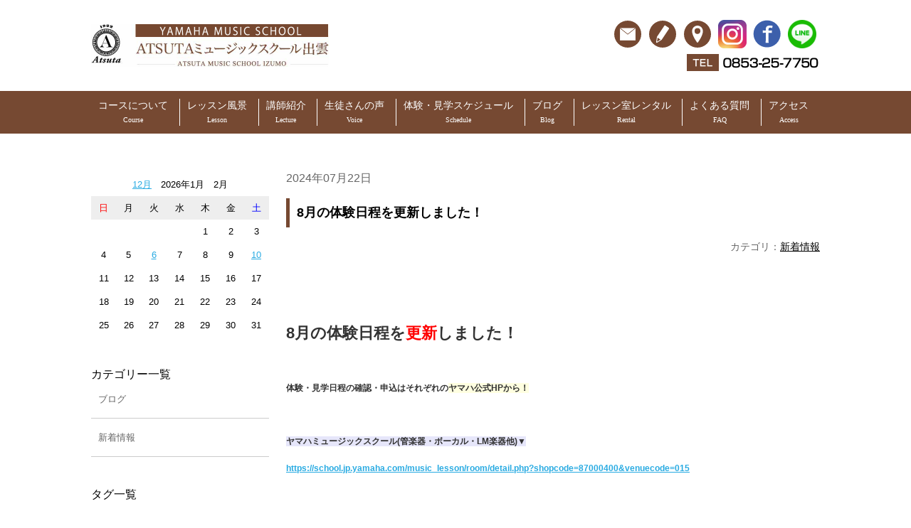

--- FILE ---
content_type: text/html; charset=UTF-8
request_url: https://atsuta-otona-school.jp/news/archives/701
body_size: 26762
content:
<!DOCTYPE html>
<html lang="ja">
<head>
  <meta charset="UTF-8" />
  <title>8月の体験日程を更新しました！｜新着情報｜新着情報｜大人の音楽教室｜ATSUTAミュージックスクール出雲</title>
  <meta name="description" content="カフェのようにくつろげるロビーと、合計7部屋のレッスン室を完備！ 経験豊かな講師陣と個性豊かなスタッフが皆様をお待ちしております。" />
  <meta name="keywords" content="大人の音楽教室,楽器,演奏" />
  <meta name="viewport" content="width=device-width, initial-scale=1.0, user-scalable=no">
  <link href="/favicon.ico" type="image/x-icon" rel="icon" /><link href="/favicon.ico" type="image/x-icon" rel="shortcut icon" />
  <link href="/news/index.rss" type="application/rss+xml" rel="alternate" title="公式ブログ RSS 2.0" />
  <!-- css -->
  <link rel="stylesheet" href="/theme/atsuta_music_school_2017/css/common.css" />
  <link rel="stylesheet" href="/theme/atsuta_music_school_2017/css/import.css" />
  <link rel="stylesheet" href="/theme/atsuta_music_school_2017/css/jquery.sidr.light.css" />
  <link rel="stylesheet" href="/theme/atsuta_music_school_2017/css/font_style.css" />
  <!-- js -->
  <script src="/theme/atsuta_music_school_2017/js/lib/jquery-1.11.2.min.js"></script>
  <script src="/theme/atsuta_music_school_2017/js/jquery.sidr.min.js"></script>
  <script>
      $(document).ready(function(){
          //hover
          $("a") .hover(function(){
              $(this).fadeTo("50",0.7);
          },function(){
              $(this).fadeTo("normal",1.0);
          });
          //pagetop_scroll
          $("#pageTop").click(function () {
              $("html,body").animate({scrollTop:0},"300");
              return false;
          });
          //page link animation
          var offsetY = 0;
          var time = 500;
          $('a[href^=#]').click(function() {
              var target = $(this.hash);
              if (!target.length) return ;
              var targetY = target.offset().top+offsetY;
              $('html,body').animate({scrollTop: targetY}, time, 'swing');
              window.history.pushState(null, null, this.hash);
              return false;
          });
          //sidr
          $('.slide-menu').sidr({
              name: 'sidr-menu',
              side : 'right'
          });
          //matchHeight
          $('.matchHeight').matchHeight();
      });
  </script>
  <!--[if lt IE 9]>
  <script src="http://html5shiv.googlecode.com/svn/trunk/html5.js" type="text/javascript"></script>
  <![endif]-->
  <script src="/_tracker_ga-3.4.min.js" charset="UTF-8"></script>
    <meta property="og:image" content="/files/uploads/%E6%84%9F%E6%9F%93%E4%BA%88%E9%98%B2%E5%AF%BE%E7%AD%96__large.png" /></head>

<body>
<!-- header -->
<header role="banner" class="l-container clearfix headerArea">
  <!-- logo -->
  <div class="headerArea__logo">
    <a href="/"><img src="/theme/atsuta_music_school_2017/img/common/logo_heder.jpg" alt="大人の音楽教室｜ATSUTAミュージックスクール出雲" class="img--fit"><h1 class="dn">大人の音楽教室｜ATSUTAミュージックスクール出雲</h1></a>
  </div>
  <!-- /logo -->
  <!-- sub item -->
  <div class="headerArea__subItem mobileDn">
    <div class="headerArea__subItem__iconBox clearfix">
      <a href="/contact/index"><img src="/theme/atsuta_music_school_2017/img/common/heder_sub_item_btn_mail.svg" alt="お問合わせ" class="img--fit"></a>
      <a href="/news/index"><img src="/theme/atsuta_music_school_2017/img/common/heder_sub_item_btn_blog.svg" alt="ブログ" class="img--fit"></a>
      <a href="/information"><img src="/theme/atsuta_music_school_2017/img/common/heder_sub_item_btn_access.svg" alt="アクセス" class="img--fit"></a>
      <a href="https://www.instagram.com/atsuta_music_school/" target="_blank"><img src="/theme/atsuta_music_school_2017/img/common/heder_sub_item_btn_insta.png" alt="インスタグラム" class="img--fit"></a>
      <a href="https://www.facebook.com/%E3%82%A2%E3%83%84%E3%82%BF%E3%83%9F%E3%83%A5%E3%83%BC%E3%82%B8%E3%83%83%E3%82%AF%E3%82%B9%E3%82%AF%E3%83%BC%E3%83%AB-%E3%82%A2%E3%83%84%E3%82%BF%E6%A5%BD%E5%99%A8-139863429435111/" target="_blank"><img src="/theme/atsuta_music_school_2017/img/common/heder_sub_item_btn_facebook.svg" alt="フェイスブック" class="img--fit"></a>
      <a href="https://line.me/R/ti/p/%40iod6413b" target="_blank"><img height="40" border="0" alt="友だち追加" src="/theme/atsuta_music_school_2017/img/common/heder_sub_item_btn_line.jpg"></a>
    </div>
    <a href="tel:0853257750" class="headerArea__subItem__tel"><img src="/theme/atsuta_music_school_2017/img/common/heder_sub_item_tel.png" alt="tel:0853257750" class="img--fit"></a>
  </div>
  <!-- /sub item -->
  <div class="menuBtnContainer">
    <!-- TEL BTN -->
    <a href="tel:0853257750" class="menuBtn-tel">
      <img src="/theme/atsuta_music_school_2017/img/common/icon_btn_tel.svg" alt="TEL" class="img--fit">
    </a>
    <!-- /TEL BTN -->
    <!-- mobile menu -->
    <div class="headerArea__mobileMenu mobileOn slide-menu" href="#sidr">
      <img src="/theme/atsuta_music_school_2017/img/common/heder_mobile_menu.svg" alt="メニュー" class="img--fit">
    </div>
    <!-- /mobile menu -->
  </div>
</header><!-- /header -->

<!-- mobile menu -->
<div id="sidr-menu">
  <ul>
    <li><a href="/"><span class="icon-music" style="display: inline; padding: 0px 8px; color: #8A7765;"></span>トップページ</a></li>
    <li><a href="/course"><span class="icon-music" style="display: inline; padding: 0px 8px; color: #8A7765;"></span>コースについて</a></li>
    <li><a href="/lesson"><span class="icon-music" style="display: inline; padding: 0px 8px; color: #8A7765;"></span>レッスン風景</a></li>
    <li><a href="/lecture"><span class="icon-music" style="display: inline; padding: 0px 8px; color: #8A7765;"></span>講師紹介</a></li>
    <li><a href="/voice/voices/index"><span class="icon-music" style="display: inline; padding: 0px 8px; color: #8A7765;"></span>生徒さんの声</a></li>
    <li><a href="/schedules"><span class="icon-music" style="display: inline; padding: 0px 8px; color: #8A7765;"></span>体験・見学スケジュール</a></li>
    <li><a href="/report/index"><span class="icon-music" style="display: inline; padding: 0px 8px; color: #8A7765;"></span>イベント情報・レポート</a></li>
    <li><a href="/news/index"><span class="icon-music" style="display: inline; padding: 0px 8px; color: #8A7765;"></span>ブログ</a></li>
    <li><a href="/rental"><span class="icon-music" style="display: inline; padding: 0px 8px; color: #8A7765;"></span>レッスン室レンタル</a></li>
    <li><a href="/question/questions"><span class="icon-music" style="display: inline; padding: 0px 8px; color: #8A7765;"></span>よくある質問</a></li>
    <li><a href="/information"><span class="icon-music" style="display: inline; padding: 0px 8px; color: #8A7765;"></span>アクセス</a></li>
    <li><a href="/about_us"><span class="icon-music" style="display: inline; padding: 0px 8px; color: #8A7765;"></span>会社概要</a></li>
    <li><a href="/contact/index"><span class="icon-music" style="display: inline; padding: 0px 8px; color: #8A7765;"></span>お問い合わせ</a></li>
    <li><a href="/privacy"><span class="icon-music" style="display: inline; padding: 0px 8px; color: #8A7765;"></span>プライバシーポリシー</a></li>
    <li><a class="slide-menu" href="#sidr"><span class="icon-cross" style="display: inline; padding: 0px 10px; color: #8A7765"></span>閉じる</a></li>
  </ul>
</div><!-- /mobile menu -->

<!-- global navi -->
<nav class="bg--colorBR mobileDn">
    <ul class="gNav clearfix" role="navigation">
        <li><a href="/course" class="gNav__item--course"><span class="main">コースについて</span><span class="sub">Course</span></a></li>
        <li><a href="/lesson" class="gNav__item--lesson"><span class="main">レッスン風景</span><span class="sub">Lesson</span></a></li>
        <li><a href="/lecture" class="gNav__item--lecturer"><span class="main">講師紹介</span><span class="sub">Lecture</span></a></li>
        <li><a href="/voice/voices/index" class="gNav__item--voice"><span class="main">生徒さんの声</span><span class="sub">Voice</span></a></li>
        <li><a href="/schedules" class="gNav__item--event"><span class="main">体験・見学スケジュール</span><span class="sub">Schedule</span></a></li>
        <li><a href="/news/index" class="gNav__item--blog"><span class="main">ブログ</span><span class="sub">Blog</span></a></li>
        <li><a href="/rental" class="gNav__item--rental"><span class="main">レッスン室レンタル</span><span class="sub">Rental</span></a></li>
        <li><a href="/question/questions" class="gNav__item--faq"><span class="main">よくある質問</span><span class="sub">FAQ</span></a></li>
        <li><a href="/information" class="gNav__item--access"><span class="main">アクセス</span><span class="sub">Access</span></a></li>
    </ul>
</nav><!-- /global navi -->


<!-- main container -->
<main>
  <div role="main">
    <section>
      <!-- content -->
<div class="l-container clearfix marginTop55">
  <!-- main -->
  <div class="l-main news-contentBox">
    <!-- hed -->
    <div class="news-contentBox__hed">
      <div class="date">
        2024年07月22日      </div>
      <h1 class="ttl">8月の体験日程を更新しました！</h1>
      <div class="category">
        カテゴリ：<a href="/news/archives/category/event">新着情報</a>      </div>
    </div>
    <!-- /hed -->
    <!-- main -->
    <div class="news-contentBox__main">
      <div class="post-body"></div><div id="post-detail"><p>&nbsp;</p>

<p>&nbsp;</p>

<p><span style="font-size:22px;"><strong>8月の体験日程を<span style="color:#FF0000;">更新</span>しました！</strong></span></p>

<p>&nbsp;</p>

<p><span style="font-size:12px;"><strong>体験・見学日程の確認・申込はそれぞれの<span style="background-color:#FFFFE0;">ヤマハ公式HPから！</span></strong></span></p>

<p>&nbsp;</p>

<p><span style="font-size:12px;"><strong><span style="background-color:#E6E6FA;">ヤマハミュージックスクール(管楽器・ボーカル・LM楽器他)▼</span></strong></span></p>

<p><span style="font-size:12px;"><strong><a href="https://school.jp.yamaha.com/music_lesson/room/detail.php?shopcode=87000400&amp;venuecode=015">https://school.jp.yamaha.com/music_lesson/room/detail.php?shopcode=87000400&amp;venuecode=015</a></strong></span></p>

<p>&nbsp;</p>

<p><span style="font-size:12px;"><strong><span style="background-color:#F0FFFF;">ジュニアスクールギター・ドラム(小学１～4年生)▼</span></strong></span></p>

<p><span style="font-size:12px;"><strong><a href="https://www.yamaha-ongaku.com/music-school/room/room_detail.php?shopcode=87000400&amp;venuecode=015">https://www.yamaha-ongaku.com/music-school/room/room_detail.php?shopcode=87000400&amp;venuecode=015</a></strong></span></p>

<p>&nbsp;</p>

<p><span style="font-size:12px;"><strong><span style="background-color:#FFF0F5;">青春ポップス▼</span></strong></span></p>

<p><span style="font-size:12px;"><strong><a href="https://school.jp.yamaha.com/seishun/room/list.php?city=32203">https://school.jp.yamaha.com/seishun/room/list.php?city=32203</a></strong></span></p>

<p>&nbsp;</p>

<p><span style="font-size:12px;">HPからは24時間ご予約いただけます。</span></p>

<p><span style="font-size:11px;">※予約が重複した場合は先着順となります。受付からの連絡をお待ちくださいませ。</span></p>

<p>&nbsp;</p>

<p><span style="font-size:12px;"><strong><span style="background-color:#FFFFE0;">お電話</span>からもご予約いただけます！</strong></span></p>

<p><span style="font-size:14px;"><a href="tel:0853-25-7750">0853‐25‐7750</a></span></p>

<p><span style="font-size:11px;">受付時間：平日12:00～19:00/土11:00～19:00/日10:00～19:00</span></p>

<p><span style="font-size:11px;">店休日：毎週木曜日、他全レッスンお休みの日</span></p>

<p>&nbsp;</p>

<p><span style="font-size:12px;"><strong><span style="background-color:#FFF0F5;">【ご注意】</span></strong></span></p>

<p><span style="font-size:12px;">体験・見学の当日予約は承っておりません。</span></p>

<p><span style="font-size:12px;">前日までのご予約をお願いいたします。</span></p>

<p>&nbsp;</p>

<p>&nbsp;</p>

<p><span style="color:#00cc99;">▪▪▪▪▪▪▪▪▪▪▪▪</span></p>

<p>&nbsp;</p>

<p><span style="font-size:12px;"><strong>スペシャルレッスン入会受付中！</strong></span></p>

<p><span style="font-size:12px;">月3回&times;3か月間の特別短期セミナーです♪</span></p>

<p>&nbsp;</p>

<p><span style="font-size:12px;">◆紅蓮華＆炎</span></p>

<p><span style="font-size:12px;">サックス/フルート/ボーカル/ドラム/ウクレレ/アコギ/エレキ</span></p>

<p><span style="font-size:12px;">対象：はじめての方、経験者の方、小学3年生～大人の方(年齢制限なし)</span></p>

<p>&nbsp;</p>

<p><span style="font-size:12px;">申し込み方法や募集曜日時間、料金など、詳しくはこちらをご覧ください&darr;&darr;</span></p>

<p><span style="font-size:12px;"><a href="https://atsuta-otona-school.jp/news/archives/520">https://atsuta-otona-school.jp/news/archives/520</a></span></p>

<p>&nbsp;</p>

<p><span style="color:#ff6666;"><span style="font-size:12px;">▪▪▪▪▪▪▪▪▪▪▪▪</span></span></p>

<p>&nbsp;</p>

<p><span style="font-size:12px;"><strong>月2回完結！チャレンジレッスン各種、参加者受付中！</strong></span></p>

<p>対象：はじめての方、経験者の方</p>

<p>&nbsp;</p>

<p><span style="font-size:12px;">▼1曲チャレンジレッスン</span></p>

<p><span style="font-size:12px;"><b>アコギ/エレキ/ドラム/ボーカル</b>/<b>ウクレレ/サックス/ピアノ</b></span></p>

<p>&nbsp;</p>

<p><span style="font-size:12px;">▼ジュニアチャレンジレッスン</span></p>

<p><span style="font-size:12px;"><b>フルート/トランペット/ボーカル/ウクレレ</b></span></p>

<p>&nbsp;</p>

<p><span style="font-size:12px;">▼中高生チャレンジレッスン</span></p>

<p><span style="font-size:12px;"><b>アコギ/エレキ/ドラム/ボーカル</b></span></p>

<p>&nbsp;</p>

<p><span style="font-size: 12px;">チャレンジする楽曲や料金など、詳しくはこちらをご覧ください&darr;&darr;</span></p>

<p><span style="font-size:12px;"><a href="https://atsuta-otona-school.jp/news/archives/522">https://atsuta-otona-school.jp/news/archives/522</a></span></p>

<p>&nbsp;</p>

<p><span style="color:#ADD8E6;">▪▪▪▪▪▪▪▪▪▪▪▪</span></p>

<p>&nbsp;</p>

<p><strong><span style="font-size:12px;">当店では、感染予防対策を実施しております。</span></strong></p>

<p><span style="font-size:12px;">下記バナーをタップして詳細をご覧くださいませ。</span></p>

<p><a href="https://atsuta-otona-school.jp/news/archives/487" rel="colorbox" title="感染予防対策.png"><img align="" alt="感染予防対策.png" src="/files/uploads/感染予防対策__large.png" /></a></p>

<p>&nbsp;</p>

<p><span style="color:#DDA0DD;"><span style="font-size:12px;">▪▪▪▪▪▪▪▪▪▪▪▪</span></span></p>

<p>&nbsp;</p>

<p><span style="font-size:12px;">各種SNS「いいね」「フォロー」「チャンネル登録」を宜しくお願いします。</span></p>

<p>&nbsp;</p>

<p><span style="font-size:12px;">■Instagram　ゆるーく更新しております。</span></p>

<p><span style="font-size:12px;"><a href="https://www.instagram.com/atsuta_music_school/">https://www.instagram.com/atsuta_music_school/</a></span></p>

<p>&nbsp;</p>

<p><span style="font-size:12px;">■facebook　</span></p>

<p><span style="font-size:12px;"><a href="https://www.facebook.com/%E3%82%A2%E3%83%84%E3%82%BF%E3%83%9F%E3%83%A5%E3%83%BC%E3%82%B8%E3%83%83%E3%82%AF%E3%82%B9%E3%82%AF%E3%83%BC%E3%83%AB-%E3%82%A2%E3%83%84%E3%82%BF%E6%A5%BD%E5%99%A8-139863429435111/">ATSUTA facebook</a></span></p>

<p>&nbsp;</p>

<p><span style="font-size:12px;">■LINE　最新情報をいち早くお届け！問合せもできます。</span></p>

<p><span style="font-size:12px;"><a href="https://line.me/R/ti/p/%40iod6413b">https://line.me/R/ti/p/%40iod6413b</a></span></p>

<p>&nbsp;</p>

<p><span style="font-size:12px;">■youtube　講師演奏やレッスン風景などを気ままに更新しています。</span></p>

<p><span style="font-size:12px;"><a href="https://www.youtube.com/channel/UCxNfmF4pyu1BKsCFyLYufUw">https://www.youtube.com/channel/UCxNfmF4pyu1BKsCFyLYufUw</a></span></p>

<p>&nbsp;</p>

<p>&nbsp;</p>
</div>    </div>
    <!-- /main -->
    <div class="news-contentBox__foot">
      タグ：<a href="https://atsuta-otona-school.jp/news/archives/tag/%E3%83%A4%E3%83%9E%E3%83%8F%E5%A4%A7%E4%BA%BA%E3%81%AE%E9%9F%B3%E6%A5%BD%E3%83%AC%E3%83%83%E3%82%B9%E3%83%B3">ヤマハ大人の音楽レッスン</a> , <a href="https://atsuta-otona-school.jp/news/archives/tag/%E7%84%A1%E6%96%99%E4%BD%93%E9%A8%93%E3%83%AC%E3%83%83%E3%82%B9%E3%83%B3">無料体験レッスン</a> , <a href="https://atsuta-otona-school.jp/news/archives/tag/%E9%9F%B3%E6%A5%BD%E3%83%AC%E3%83%83%E3%82%B9%E3%83%B3">音楽レッスン</a> , <a href="https://atsuta-otona-school.jp/news/archives/tag/YamahaMusicLesson">YamahaMusicLesson</a> , <a href="https://atsuta-otona-school.jp/news/archives/tag/%E5%B0%8F%E5%AD%A6%E7%94%9F">小学生</a> , <a href="https://atsuta-otona-school.jp/news/archives/tag/%E5%AD%90%E3%81%A9%E3%82%82%E3%81%AE%E7%BF%92%E3%81%84%E4%BA%8B">子どもの習い事</a> , <a href="https://atsuta-otona-school.jp/news/archives/tag/%E4%B8%AD%E5%AD%A6%E7%94%9F">中学生</a> , <a href="https://atsuta-otona-school.jp/news/archives/tag/%E9%AB%98%E6%A0%A1%E7%94%9F">高校生</a> , <a href="https://atsuta-otona-school.jp/news/archives/tag/%E3%83%A4%E3%83%9E%E3%83%8F%E9%9F%B3%E6%A5%BD%E6%95%99%E5%AE%A4">ヤマハ音楽教室</a> , <a href="https://atsuta-otona-school.jp/news/archives/tag/%E3%83%A4%E3%83%9E%E3%83%8F%E3%83%9F%E3%83%A5%E3%83%BC%E3%82%B8%E3%83%83%E3%82%AF%E3%82%B9%E3%82%AF%E3%83%BC%E3%83%AB">ヤマハミュージックスクール</a> , <a href="https://atsuta-otona-school.jp/news/archives/tag/YAMAHAMUSICSCHOOL">YAMAHAMUSICSCHOOL</a>    </div>
    <div style="text-align:center;">
    <a href="https://atsuta-otona-school.jp/news/archives/699" class="prev-link">前の記事へ</a>    ｜
    <a href="https://atsuta-otona-school.jp/news/archives/702" class="next-link">次の記事へ</a>    </div>
  </div>
  <!-- /main -->
  <!-- sub -->
  <div class="l-sub blog-sideMenu widget-area widget-area-2">
    

<div class="widget-area widget-area-2">

<div class="widget widget-blog-calendar widget-blog-calendar-1 blog-widget">
<table class="blog-calendar"><tr><td colspan=7><center><a href="https://atsuta-otona-school.jp/news/archives/date/2025/12">12月</a>　2026年1月　2月</td></tr>
<tr> 
<th class="sunday">日</th>
<th>月</th>
<th>火</th>
<th>水</th>
<th>木</th>
<th>金</th>
<th class="saturday">土</th>
</tr>
<tr><td>&nbsp;</td><td>&nbsp;</td><td>&nbsp;</td><td>&nbsp;</td><td>1</td><td>2</td><td>3</td></tr><tr><td>4</td><td>5</td><td><a href="https://atsuta-otona-school.jp/news/archives/date/2026/1/6">6</a></td><td>7</td><td>8</td><td>9</td><td class="saturday"><a href="https://atsuta-otona-school.jp/news/archives/date/2026/1/10">10</a></td></tr><tr><td>11</td><td>12</td><td>13</td><td>14</td><td>15</td><td>16</td><td>17</td></tr><tr><td>18</td><td class="today">19</td><td>20</td><td>21</td><td>22</td><td>23</td><td>24</td></tr><tr><td>25</td><td>26</td><td>27</td><td>28</td><td>29</td><td>30</td><td>31</td></tr></table></div>

<div class="widget widget-blog-categories-archives widget-blog-categories-archives-1 blog-widget">
<h4 class="marginTop45">カテゴリー一覧</h4>
<ul class="depth-1"><li><a href="/news/archives/category/release">ブログ</a></li><li><a href="/news/archives/category/event">新着情報</a></li></ul>	</div>


<div class="widget widget-text widget-text-5">
<h4 class="marginTop45">タグ一覧</h4>
<ul>
  <li><a href="/news/archives/tag/イベント">イベント</a></li>
  <li><a href="/news/archives/tag/キャンペーン">キャンペーン</a></li>
  <li><a href="/news/archives/tag/エレキギター">エレキギター</a></li>
  <li><a href="/news/archives/tag/アコースティックギター">アコースティックギター</a></li>
  <li><a href="/news/archives/tag/エレキベース">エレキベース</a></li>
  <li><a href="/news/archives/tag/ウクレレ">ウクレレ</a></li>
  <li><a href="/news/archives/tag/ドラム">ドラム</a></li>
  <li><a href="/news/archives/tag/サックス">サックス</a></li>
  <li><a href="/news/archives/tag/フルート">フルート</a></li>
  <li><a href="/news/archives/tag/トランペット">トランペット</a></li>
  <li><a href="/news/archives/tag/オカリナ">オカリナ</a></li>
  <li><a href="/news/archives/tag/ピアノ">ピアノ</a></li>
  <li><a href="/news/archives/tag/エレクトーン">エレクトーン</a></li>
  <li><a href="/news/archives/tag/ボーカル">ボーカル</a></li>
  <li><a href="/news/archives/tag/青春ポップス">青春ポップス</a></li>
  <li><a href="/news/archives/tag/ジュニアスクール">ジュニアスクール</a></li>
</ul></div>

<div class="widget widget-blog-monthly-archives widget-blog-monthly-archives-1 blog-widget">
  <h4 class="marginTop45">月別アーカイブ一覧</h4>
<ul>
<li>
<a href="https://atsuta-otona-school.jp/news/archives/date/2026/01">2026年01月(2)</a>				</li>
<li>
<a href="https://atsuta-otona-school.jp/news/archives/date/2025/12">2025年12月(1)</a>				</li>
<li>
<a href="https://atsuta-otona-school.jp/news/archives/date/2025/11">2025年11月(5)</a>				</li>
<li>
<a href="https://atsuta-otona-school.jp/news/archives/date/2025/10">2025年10月(1)</a>				</li>
<li>
<a href="https://atsuta-otona-school.jp/news/archives/date/2025/09">2025年09月(2)</a>				</li>
<li>
<a href="https://atsuta-otona-school.jp/news/archives/date/2025/08">2025年08月(4)</a>				</li>
<li>
<a href="https://atsuta-otona-school.jp/news/archives/date/2025/07">2025年07月(5)</a>				</li>
<li>
<a href="https://atsuta-otona-school.jp/news/archives/date/2025/06">2025年06月(2)</a>				</li>
<li>
<a href="https://atsuta-otona-school.jp/news/archives/date/2025/05">2025年05月(1)</a>				</li>
<li>
<a href="https://atsuta-otona-school.jp/news/archives/date/2025/04">2025年04月(1)</a>				</li>
<li>
<a href="https://atsuta-otona-school.jp/news/archives/date/2025/03">2025年03月(4)</a>				</li>
<li>
<a href="https://atsuta-otona-school.jp/news/archives/date/2025/02">2025年02月(1)</a>				</li>
</ul>
</div>
<div class="widget widget-blog-recent-entries widget-blog-recent-entries-1 blog-widget">
  <h4 class="marginTop45">最近の投稿</h4>
<ul>
<li>
<a href="https://atsuta-otona-school.jp/news/archives/753">※1月の受付時間変更と休業日のお知らせ</a>				</li>
<li>
<a href="https://atsuta-otona-school.jp/news/archives/752">【重要】本日(1/6(火))レッスン休講のお知らせ</a>				</li>
<li>
<a href="https://atsuta-otona-school.jp/news/archives/750">年末のご挨拶</a>				</li>
<li>
<a href="https://atsuta-otona-school.jp/news/archives/749">※年末年始休業のお知らせ※(12月、1月)</a>				</li>
<li>
<a href="https://atsuta-otona-school.jp/news/archives/748">ピアノ弾いてみた動画、youtubeに公開しました！</a>				</li>
</ul>
</div>
</div>
  </div>
  <!-- /sub -->
</div>
<!-- content -->    </section>
  </div>
</main>
<!-- /main container -->

<!-- group banner -->
<div class="groupBnr l-container">
  <a href="http://atuta.net/" target="_blank" class="groupBnr__item"><img src="/theme/atsuta_music_school_2017/img/common/bnr_atsuta_gakki.jpg" alt="アツタ楽器"></a>
  <a href="http://atsuta-kodomo-school.jp/" target="_blank" class="groupBnr__item"><img src="/theme/atsuta_music_school_2017/img/common/bnr_atsuta_kodomo.jpg" alt="ヤマハ音楽教室"></a>
</div>
<!-- /group banner -->

<!-- footer -->
<footer role="contentinfo" class="bg--colorBR pgTopBtn">
  <div class="l-container footerArea">
    <!-- pege top button -->
    <div class="pgTopBtn__item is-pageTop" id="pageTop">
      <img src="/theme/atsuta_music_school_2017/img/common/btn_page_top.svg" alt="ページのトップに戻る" class="img--fit">
    </div>
    <!-- /pege top button -->
    <!-- /copyright -->
    <div class="clearfix">
      <!-- address -->
      <div class="footerArea__main">
        <a href="#"><img src="/theme/atsuta_music_school_2017/img/common/footer_logo.png" alt="ATSUTAミュージックスクール出雲" class="img--fit"></a>
        <p class="footerArea__main__addr">
          〒693-0004島根県出雲市渡橋町1210（アツタ楽器2F）<br>
          Tel：<a href="tel:0853257750">0853-25-7750</a><br>
          受付時間：平日 12:00～19:00 / 土日 11:00～19:00<br>
          ※レッスン予定によって受付時間を変更する場合がございます。<br>
          休業日：<br>
          毎週木曜定休日、他全てのレッスンがお休みの日
        </p>
      </div>
      <!-- /address -->
      <!-- menu -->
      <div class="footerArea__menu mobileDn">
        <ul class="footerArea__menu__boxItem list--disc">
          <li><a href="/">トップページ</a></li>
          <li><a href="/course">コースについて</a></li>
          <li><a href="/lesson">レッスン風景</a></li>
          <li><a href="/lecture">講師紹介</a></li>
          <li><a href="/voice/voices/index">生徒さんの声</a></li>
        </ul>
        <ul class="footerArea__menu__boxItem list--disc">
          <li><a href="/information">アクセス</a></li>
          <li><a href="/contact/index">お問い合わせ</a></li>
          <li><a href="/about_us">会社概要</a></li>
          <li><a href="/privacy">プライバシーポリシー</a></li>
        </ul>
      </div>
      <!-- /menu -->
    </div>
    <!-- copyright -->
    <div class="footerArea__copyright">
      Copyright (C) atsuta. All Rights Reserved.
    </div>
    <!-- /copyright -->
  </div>
</footer><!-- /footer -->
</body>
</html>


--- FILE ---
content_type: text/css
request_url: https://atsuta-otona-school.jp/theme/atsuta_music_school_2017/css/import.css
body_size: 61871
content:
*,*:before,*:after{-moz-box-sizing:border-box;-webkit-box-sizing:border-box;box-sizing:border-box}body{font-family:"arial","ヒラギノ角ゴ Pro W3","Hiragino Kaku Gothic Pro","メイリオ",Meiryo,Osaka,"ＭＳ Ｐゴシック","MS PGothic",sans-serif}a{color:#000;text-decoration:underline}a:hover{text-decoration:none}p{line-height:150%}@media only screen and (min-width: 800px){.l-container{width:1024px;margin:0px auto}}@media only screen and (min-width: 480px) and (max-width: 799px){.l-container{width:100%;padding:0px 10px}}@media only screen and (max-width: 479px){.l-container{width:100%;padding:0px 10px}}@media only screen and (min-width: 800px){.l-main{width:750px;float:right}}@media only screen and (min-width: 480px) and (max-width: 799px){.l-main{width:100%;margin-bottom:60px}}@media only screen and (max-width: 479px){.l-main{width:100%;margin-bottom:60px}}@media only screen and (min-width: 800px){.l-sub{width:250px;float:left}}@media only screen and (min-width: 480px) and (max-width: 799px){.l-sub{width:100%}}@media only screen and (max-width: 479px){.l-sub{width:100%}}.l-innerBox{padding:0px 10px}@media only screen and (min-width: 800px){.headerArea{margin-top:28px}}@media only screen and (min-width: 480px) and (max-width: 799px){.headerArea{display:flex;align-items:center;position:fixed;background:#fff;top:0;padding:16px 10px 16px;margin:0;z-index:999}}@media only screen and (max-width: 479px){.headerArea{display:flex;align-items:center;position:fixed;background:#fff;top:0;padding:16px 10px 16px;margin:0;z-index:999}}.headerArea__logo{float:left}@media only screen and (min-width: 800px){.headerArea__logo{width:334px;margin:6px 0}}@media only screen and (min-width: 480px) and (max-width: 799px){.headerArea__logo{width:calc(100% - 110px);max-width:334px}}@media only screen and (max-width: 479px){.headerArea__logo{width:calc(100% - 110px);max-width:235px;margin:5px 0}}.headerArea__subItem{float:right;width:290px}.headerArea__subItem__iconBox{margin-bottom:5px}.headerArea__subItem__iconBox a{display:block;float:left;width:40px;margin-right:9px}.headerArea__subItem__iconBox a:last-child{margin-right:0px}.headerArea__subItem__tel{width:187px;display:block;margin-left:auto}.headerArea .menuBtnContainer{display:-webkit-flex;display:flex;-webkit-justify-content:space-between;justify-content:space-between;-webkit-align-items:center;align-items:center;width:100px;margin:0 0 0 auto}.headerArea .menuBtn-tel{cursor:pointer}@media only screen and (min-width: 800px){.headerArea .menuBtn-tel{display:none}}@media only screen and (min-width: 480px) and (max-width: 799px){.headerArea .menuBtn-tel{width:54px}}@media only screen and (max-width: 479px){.headerArea .menuBtn-tel{width:40px}}.headerArea__mobileMenu{cursor:pointer}@media only screen and (min-width: 480px) and (max-width: 799px){.headerArea__mobileMenu{width:54px}}@media only screen and (max-width: 479px){.headerArea__mobileMenu{width:48px}}.gNav__item{display:block;float:left}.gNav{width:1024px;margin:25px auto 0px auto;height:60px;display:flex;align-items:center;justify-content:space-between;text-align:center}.gNav li{display:inline-block;border-left:1px solid #fff}.gNav li:first-child{border-left:0}.gNav li a{font-family:"Noto Serif JP", serif;color:#fff;text-decoration:none;-moz-transition:all .2s ease-in-out;-o-transition:all .2s ease-in-out;-webkit-transition:all .2s ease-in-out;transition:all .2s ease-in-out;display:block;padding:3px 10px}.gNav li a>span{display:block}.gNav li a .main{font-size:14px}.gNav li a .sub{font-size:10px;margin-top:8px}.gNav li a:hover{opacity:0.8;-moz-transition:all .2s ease-in-out;-o-transition:all .2s ease-in-out;-webkit-transition:all .2s ease-in-out;transition:all .2s ease-in-out}.gNav li a:hover .sub{color:#f8b03b}.pgTopBtn{position:relative;z-index:0}.pgTopBtn__item{cursor:pointer;position:absolute;z-index:999;bottom:10px;right:10px}.pgTopBtn__item img{max-width:46px}.groupBnr{text-align:center;margin-top:100px}@media only screen and (min-width: 480px) and (max-width: 799px){.groupBnr{max-width:600px;margin-left:auto;margin-right:auto}}@media only screen and (min-width: 800px){.groupBnr__item{display:inline-block;width:292px;margin-right:16px}.groupBnr__item:last-child{margin-right:0px}}@media only screen and (min-width: 480px) and (max-width: 799px){.groupBnr__item{display:inline-block;width:45%;margin-right:2%}.groupBnr__item:last-child{margin-right:0px}}@media only screen and (max-width: 479px){.groupBnr__item{display:block;margin-bottom:15px}}.groupBnr__item img{max-width:292px;width:100%;height:auto}.footerArea{padding-top:30px;padding-bottom:18px;margin-top:50px}@media only screen and (min-width: 800px){.footerArea{width:850px}}.footerArea__main{width:298px}@media only screen and (min-width: 800px){.footerArea__main{float:left;margin-top:10px}}@media only screen and (min-width: 480px) and (max-width: 799px){.footerArea__main{margin-left:auto;margin-right:auto}}@media only screen and (max-width: 479px){.footerArea__main{margin-left:auto;margin-right:auto}}.footerArea__main__addr{margin:10px 0px;font-size:12px;color:#fff;padding:10px 0px;border-top:1px dotted #fff;border-bottom:1px dotted #fff}.footerArea__main__addr a{color:#fff}.footerArea__menu{width:400px;float:right}.footerArea__menu__boxItem{width:130px;float:left;color:#fff;font-size:12px}.footerArea__menu__boxItem li{margin-bottom:12px}.footerArea__menu__boxItem li a{color:#fff}.footerArea__copyright{color:#fff;font-size:11px;text-align:center;margin-top:25px}.sbpg-h1Box{background:url(../img/common/bg_texture_br_paper.jpg) repeat center center;background-size:1124px auto;margin-top:25px;text-align:center;padding:35px 0px 26px 0px}.sbpg-h1Box .h1Img{max-width:229px;width:100%;height:auto}.sbpg-h1Box .h1Note{display:block;max-width:24px;width:100%;height:auto;margin:22px auto 20px auto}.sbpg-h1Box .h1ReadTxt{color:#fff;font-size:14px;margin:10px auto;line-height:160%}@media only screen and (min-width: 800px){.sbpg-h1Box .h1ReadTxt{text-align:center;width:860px}}@media only screen and (min-width: 480px) and (max-width: 799px){.sbpg-h1Box .h1ReadTxt{text-align:left;max-width:440px}}@media only screen and (max-width: 479px){.sbpg-h1Box .h1ReadTxt{text-align:left;max-width:340px}}@media only screen and (min-width: 800px){.top-mainImg{margin-top:30px}}@media only screen and (min-width: 480px) and (max-width: 799px){.top-mainImg{margin-top:15px;padding:0px}}@media only screen and (max-width: 479px){.top-mainImg{margin-top:15px}}.top-mainImg .top-slider a{display:none}.top-mainImg .top-slider a:first-child{display:block}.top-mainImg .top-slider img{display:none}.top-mainImg .top-slider img:first-child{display:block}@media only screen and (min-width: 800px){.top-bnrArea{width:730px;float:left}}@media only screen and (min-width: 480px) and (max-width: 799px){.top-bnrArea{padding:0px 20px}}.top-bnrArea .noMargin{margin-right:0px}@media only screen and (max-width: 479px){.top-bnrArea .noMargin--sp{margin-right:0px}}.top-bnrArea__bnr,.top-bnrArea__bnr--01,.top-bnrArea__bnr--02,.top-bnrArea__bnr--03,.top-bnrArea__bnr--04,.top-bnrArea__bnr--05{display:block;float:left;margin-bottom:10px}@media only screen and (min-width: 800px){.top-bnrArea__bnr--01{width:483px;margin-right:11px}}@media only screen and (min-width: 480px) and (max-width: 799px){.top-bnrArea__bnr--01{width:66%;margin-right:2%}}@media only screen and (max-width: 479px){.top-bnrArea__bnr--01{width:100%}}@media only screen and (min-width: 800px){.top-bnrArea__bnr--02{width:236px}}@media only screen and (min-width: 480px) and (max-width: 799px){.top-bnrArea__bnr--02{width:32%}}@media only screen and (max-width: 479px){.top-bnrArea__bnr--02{width:49%;margin-right:2%}}@media only screen and (min-width: 800px){.top-bnrArea__bnr--03{width:236px;margin-right:11px}}@media only screen and (min-width: 480px) and (max-width: 799px){.top-bnrArea__bnr--03{width:32%;margin-right:2%}}@media only screen and (max-width: 479px){.top-bnrArea__bnr--03{width:49%;margin-right:2%}}.top-bnrArea__bnr--04{background-color:#8A7765;text-align:center;background-image:url(../img/top/bnr_free_lesson_item.png);background-repeat:no-repeat;background-position:right 3px bottom 3px;background-image:6px auto}@media only screen and (min-width: 800px){.top-bnrArea__bnr--04{width:396px;margin-right:11px;height:130px}}@media only screen and (min-width: 480px) and (max-width: 799px){.top-bnrArea__bnr--04{width:54%;margin-right:2%}}@media only screen and (max-width: 479px){.top-bnrArea__bnr--04{width:100%}}.top-bnrArea__bnr--04 img{max-width:280px;width:90%}@media only screen and (min-width: 480px) and (max-width: 799px){.top-bnrArea__bnr--04 img{width:66%}}@media only screen and (min-width: 800px){.top-bnrArea__bnr--05{width:156px;margin-right:11px}}@media only screen and (min-width: 480px) and (max-width: 799px){.top-bnrArea__bnr--05{width:21%;margin-right:2%}}@media only screen and (max-width: 479px){.top-bnrArea__bnr--05{width:49%;margin-right:2%}}@media only screen and (min-width: 800px){.top-eventBoxArea{float:left;width:236px}}@media only screen and (min-width: 480px) and (max-width: 799px){.top-eventBoxArea{width:100%}}@media only screen and (max-width: 479px){.top-eventBoxArea{width:100%}}@media only screen and (min-width: 800px){.top-eventBoxArea .top-eventBox{padding:5px 0px 0px}}@media only screen and (min-width: 480px) and (max-width: 799px){.top-eventBoxArea .top-eventBox{padding:0px 20px}}.top-eventBoxArea .top-eventBox .top-eventHed{display:inline-block;max-width:225px}@media only screen and (min-width: 800px){.top-eventBoxArea .top-eventBox .top-eventHed{margin-bottom:40px}}@media only screen and (min-width: 480px) and (max-width: 799px){.top-eventBoxArea .top-eventBox .top-eventHed{margin-bottom:22px}}@media only screen and (max-width: 479px){.top-eventBoxArea .top-eventBox .top-eventHed{margin-bottom:16px}}@media only screen and (min-width: 800px){.top-eventBoxArea .top-eventBox .top-eventBtn{width:236px}.top-eventBoxArea .top-eventBox .top-eventBtn:last-child{margin-top:10px}}@media only screen and (min-width: 480px) and (max-width: 799px){.top-eventBoxArea .top-eventBox .top-eventBtn{width:49%;float:left}.top-eventBoxArea .top-eventBox .top-eventBtn:last-child{float:right}}@media only screen and (max-width: 479px){.top-eventBoxArea .top-eventBox .top-eventBtn{width:49%;float:left}.top-eventBoxArea .top-eventBox .top-eventBtn:last-child{float:right}}@media only screen and (min-width: 800px){.top-newsBoxArea{float:right;width:740px}}@media only screen and (min-width: 480px) and (max-width: 799px){.top-newsBoxArea{width:100%;margin-top:30px}}@media only screen and (max-width: 479px){.top-newsBoxArea{width:100%;margin-top:30px}}@media only screen and (min-width: 800px){.top-newsBox{float:left;width:370px;padding:5px 20px 18px 0px}.top-newsBox:last-child{float:right;padding:5px 0px 18px 20px;background-image:url(../img/top/news_border_item.png);background-position:left center;background-repeat:repeat-y;background-size:1px auto}}@media only screen and (min-width: 480px) and (max-width: 799px){.top-newsBox{float:left;width:50%;padding:5px 20px 18px 20px}.top-newsBox:last-child{float:right;padding:5px 20px 18px 20px;background-image:url(../img/top/news_border_item.png);background-position:left center;background-repeat:repeat-y;background-size:1px auto}}@media only screen and (max-width: 479px){.top-newsBox{width:100%;border:1px solid #ccc;padding:25px 12px 20px 12px;margin-bottom:30px}}.top-newsBox__hed{display:inline-block;max-width:104px}@media only screen and (min-width: 800px){.top-newsBox__hed{margin-bottom:40px}}@media only screen and (min-width: 480px) and (max-width: 799px){.top-newsBox__hed{margin-bottom:22px}}@media only screen and (max-width: 479px){.top-newsBox__hed{margin-bottom:16px}}.top-newsBox__list li{font-size:14px}@media only screen and (min-width: 800px){.top-newsBox__list li{margin-bottom:25px}}@media only screen and (min-width: 480px) and (max-width: 799px){.top-newsBox__list li{margin-bottom:14px}}@media only screen and (max-width: 479px){.top-newsBox__list li{border-bottom:1px dotted #ccc;margin-top:12px;padding:0px 5px 8px 5px}.top-newsBox__list li:first-child{margin-top:0px}.top-newsBox__list li:last-child{border-bottom:none}}.top-newsBox__list li .date{display:block;color:orange}@media only screen and (min-width: 800px){.top-newsBox__list li .date{width:80px;float:left}}@media only screen and (min-width: 480px) and (max-width: 799px){.top-newsBox__list li .date{margin-bottom:8px}}@media only screen and (max-width: 479px){.top-newsBox__list li .date{margin-bottom:4px}}.top-newsBox__list li a{display:block;color:#000;text-decoration:none;line-height:130%}@media only screen and (min-width: 800px){.top-newsBox__list li a{width:265px;float:left}}.top-newsBox__list li a:hover{text-decoration:underline}.moreBtn a{text-align:center;min-width:120px;text-decoration:none;display:inline-block;border:2px solid #a3a3a3;font-size:14px;color:#a3a3a3;font-weight:bold;padding:8px 14px;text-decoration:none}@media only screen and (min-width: 800px){.top-newsBox__foot{text-align:right}}@media only screen and (min-width: 480px) and (max-width: 799px){.top-newsBox__foot{text-align:right}}@media only screen and (max-width: 479px){.top-newsBox__foot{text-align:center}}.top-newsBox__foot a{display:inline-block;background-color:#8A7765;color:#fff;text-decoration:none;text-align:center;min-width:160px;padding:14px}@media only screen and (max-width: 479px){.top-newsBox__foot a{display:block;width:100%}}.top-facebookContainer{position:relative;z-index:0}@media only screen and (min-width: 800px){.top-facebookBox{width:280px;height:555px;position:absolute;z-index:999;top:0px;right:0px}}@media only screen and (min-width: 480px) and (max-width: 799px){.top-facebookBox{width:100%;max-width:500px;margin:60px auto 0px auto}}@media only screen and (max-width: 479px){.top-facebookBox{width:100%;margin-top:60px}}.fb_iframe_widget,.fb_iframe_widget span,.fb_iframe_widget iframe[style]{width:100% !important}.course-leadImg{max-width:516px}.course-bnrList__bnr{display:block;float:left;margin-bottom:12px}@media only screen and (min-width: 800px){.course-bnrList__bnr{width:247px;margin-right:12px}.course-bnrList__bnr:nth-child(4n){margin-right:0px}}@media only screen and (min-width: 480px) and (max-width: 799px){.course-bnrList__bnr{width:32%;margin-right:2%}.course-bnrList__bnr:nth-child(3n){margin-right:0px}}@media only screen and (max-width: 479px){.course-bnrList__bnr{width:49%;margin-right:2%}.course-bnrList__bnr:nth-child(2n){margin-right:0px}}.course-bnrList__bnr img{width:100%;height:auto}.course-dataContainer p{color:#333;font-size:15px}@media only screen and (min-width: 800px){.course-dataBox01__hed{width:500px;float:left}}@media only screen and (min-width: 800px){.course-dataBox01__sub{width:500px;float:right}}@media only screen and (min-width: 480px) and (max-width: 799px){.course-dataBox01__sub{max-width:500px;margin:0px auto;padding:0px 10px}}@media only screen and (max-width: 479px){.course-dataBox01__sub{padding:0px 10px}}.course-dataBox01__sub img{width:100%;height:auto}@media only screen and (min-width: 800px){.course-dataBox01__main{width:500px;float:left}}@media only screen and (min-width: 480px) and (max-width: 799px){.course-dataBox01__main{padding:0px 10px;margin-top:25px}}@media only screen and (max-width: 479px){.course-dataBox01__main{padding:0px 10px;margin-top:25px}}.course-dataBox01__main img{max-width:300px}@media only screen and (min-width: 800px){.course-dataBox02{width:1020px;margin:0px auto}}@media only screen and (min-width: 480px) and (max-width: 799px){.course-dataBox02{width:99%;margin:0px auto}}.course-dataBox02__box{padding:15px}@media only screen and (min-width: 800px){.course-dataBox02__box{width:340px;float:left}}@media only screen and (min-width: 480px) and (max-width: 799px){.course-dataBox02__box{width:33%;float:left}}@media only screen and (min-width: 800px){.course-dataBox02__box:nth-child(2){border-right:1px dotted #999;border-left:1px dotted #999}}@media only screen and (min-width: 480px) and (max-width: 799px){.course-dataBox02__box:nth-child(2){border-right:1px dotted #999;border-left:1px dotted #999}}@media only screen and (max-width: 479px){.course-dataBox02__box:nth-child(2){border-top:1px dotted #999;border-bottom:1px dotted #999}}.course-dataBox02__box p{font-size:14px}@media only screen and (min-width: 800px){.course-dataBox02--type4Line{width:1020px;margin:0px auto}}@media only screen and (min-width: 480px) and (max-width: 799px){.course-dataBox02--type4Line{width:100%;margin:0px auto}}.course-dataBox02--type4Line__box{padding:15px}@media only screen and (min-width: 800px){.course-dataBox02--type4Line__box{width:255px;float:left}}@media only screen and (min-width: 480px) and (max-width: 799px){.course-dataBox02--type4Line__box{width:50%;float:left}}@media only screen and (min-width: 480px) and (max-width: 799px){.course-dataBox02--type4Line__box:nth-child(1){border-bottom:1px dotted #999}}@media only screen and (min-width: 800px){.course-dataBox02--type4Line__box:nth-child(2){border-right:1px dotted #999;border-left:1px dotted #999}}@media only screen and (min-width: 480px) and (max-width: 799px){.course-dataBox02--type4Line__box:nth-child(2){border-left:1px dotted #999;border-bottom:1px dotted #999}}@media only screen and (max-width: 479px){.course-dataBox02--type4Line__box:nth-child(2){border-top:1px dotted #999;border-bottom:1px dotted #999}}@media only screen and (min-width: 800px){.course-dataBox02--type4Line__box:nth-child(3){border-right:1px dotted #999}}@media only screen and (min-width: 480px) and (max-width: 799px){.course-dataBox02--type4Line__box:nth-child(3){border-right:1px dotted #999}}@media only screen and (max-width: 479px){.course-dataBox02--type4Line__box:nth-child(3){border-bottom:1px dotted #999}}.course-dataBox02--type4Line__box p{font-size:14px}@media only screen and (min-width: 800px){.course-dataBox02--type5Line{width:1020px;margin:0px auto}}@media only screen and (min-width: 480px) and (max-width: 799px){.course-dataBox02--type5Line{width:100%;margin:0px auto}}.course-dataBox02--type5Line__box{padding:15px}@media only screen and (min-width: 800px){.course-dataBox02--type5Line__box{width:204px;float:left}}@media only screen and (min-width: 480px) and (max-width: 799px){.course-dataBox02--type5Line__box{width:50%;float:left}}@media only screen and (min-width: 480px) and (max-width: 799px){.course-dataBox02--type5Line__box:nth-child(1){border-bottom:1px dotted #999}}@media only screen and (min-width: 800px){.course-dataBox02--type5Line__box:nth-child(2){border-right:1px dotted #999;border-left:1px dotted #999}}@media only screen and (min-width: 480px) and (max-width: 799px){.course-dataBox02--type5Line__box:nth-child(2){border-left:1px dotted #999;border-bottom:1px dotted #999}}@media only screen and (max-width: 479px){.course-dataBox02--type5Line__box:nth-child(2){border-top:1px dotted #999;border-bottom:1px dotted #999}}@media only screen and (min-width: 800px){.course-dataBox02--type5Line__box:nth-child(3){border-right:1px dotted #999}}@media only screen and (min-width: 480px) and (max-width: 799px){.course-dataBox02--type5Line__box:nth-child(3){border-right:1px dotted #999}}@media only screen and (max-width: 479px){.course-dataBox02--type5Line__box:nth-child(3){border-bottom:1px dotted #999}}@media only screen and (min-width: 800px){.course-dataBox02--type5Line__box:nth-child(4){border-right:1px dotted #999}}@media only screen and (min-width: 480px) and (max-width: 799px){.course-dataBox02--type5Line__box:nth-child(4){border-right:1px dotted #999}}@media only screen and (max-width: 479px){.course-dataBox02--type5Line__box:nth-child(4){border-bottom:1px dotted #999}}.course-dataBox02--type5Line__box p{font-size:14px}.course-dataTable{width:100%}@media only screen and (min-width: 800px){.course-dataTable,.course-dataTable td,.course-dataTable th{border:1px solid #ccc;border-collapse:collapse}}@media only screen and (min-width: 480px) and (max-width: 799px){.course-dataTable,.course-dataTable td,.course-dataTable th{border:1px solid #ccc;border-collapse:collapse}}.course-dataTable th{background-color:#764932;text-align:center;padding:15px;color:#fff;line-height:120%}.course-dataTable td{text-align:center;padding:15px;line-height:120%}@media only screen and (max-width: 479px){.course-dataTable{border:none}.course-dataTable thead{display:none}.course-dataTable tr{display:block;margin-bottom:20px}.course-dataTable td{display:block;padding:10px;text-align:right;border-bottom:1px solid #ccc;border-left:1px solid #ccc;border-right:1px solid #ccc}.course-dataTable td::before{content:attr(data-label);float:left;font-weight:bold}.course-dataTable .spTh{background-color:#764932;padding:15px;color:#fff;line-height:120%;border:1px solid #764932}}@media only screen and (min-width: 800px){.course-dataBoxHalf__box{float:left;width:490px;margin-right:44px}.course-dataBoxHalf__box:last-child{margin-right:0px}}@media only screen and (min-width: 480px) and (max-width: 799px){.course-dataBoxHalf__box:last-child{margin-top:60px}}@media only screen and (max-width: 479px){.course-dataBoxHalf__box:last-child{margin-top:60px}}@media only screen and (min-width: 480px) and (max-width: 799px){.course-dataBoxInner{padding:0px 10px}}@media only screen and (max-width: 479px){.course-dataBoxInner{padding:0px 10px}}.course-dataBnrBig{max-width:300px}.course-dataSubBnr{text-align:center}.course-dataSubBnr a{display:inline-block;max-width:396px}@media only screen and (min-width: 800px){.course-dataSubBnr a:last-child{margin-left:15px}}@media only screen and (min-width: 480px) and (max-width: 799px){.course-dataSubBnr a:last-child{margin-top:15px}}@media only screen and (max-width: 479px){.course-dataSubBnr a:last-child{margin-top:15px}}.lesson-leadImg{max-width:358px}.lesson-movieArea__box{margin-bottom:50px}@media only screen and (min-width: 800px){.lesson-movieArea__box{width:500px;float:left;margin-right:24px}.lesson-movieArea__box:nth-child(2n){margin-right:0px}}@media only screen and (min-width: 480px) and (max-width: 799px){.lesson-movieArea__box{width:48%;float:left;margin-right:4%}.lesson-movieArea__box:nth-child(2n){margin-right:0px}}@media only screen and (max-width: 479px){.lesson-movieArea__box{width:100%}}.lesson-movieArea__box .title{font-size:14px;text-align:left;margin-top:15px}.voice-itemList__bnr{display:block;float:left;margin-bottom:30px}@media only screen and (min-width: 800px){.voice-itemList__bnr{width:244px;margin-right:16px}.voice-itemList__bnr:nth-child(4n){margin-right:0px}}@media only screen and (min-width: 480px) and (max-width: 799px){.voice-itemList__bnr{width:31%;margin-right:3.5%}.voice-itemList__bnr:nth-child(3n){margin-right:0px}}@media only screen and (max-width: 479px){.voice-itemList__bnr{width:48%;margin-right:4%}.voice-itemList__bnr:nth-child(2n){margin-right:0px}}.voice-itemList__bnr:hover .name{text-decoration:none}.voice-itemList__bnr img{width:100%;height:auto}.voice-itemList__bnr .name{margin-top:8px;display:inline-block;font-size:14px;text-decoration:underline;line-height:120%}.voice-article__hed{border-bottom:1px dotted #666;padding:10px 0px;line-height:120%;margin-bottom:30px}.voice-article__main p{margin:15px 0px;font-size:13px;color:#333}.voice-article__main a{color:#29ABE2}.voice-article__main img{max-width:100%;height:auto}.voice-article__foot a{color:#333;font-size:14px}.blog-article{display:block;margin-bottom:30px}.blog-article__tmbBox{float:left}@media only screen and (min-width: 800px){.blog-article__tmbBox{width:150px}}@media only screen and (min-width: 480px) and (max-width: 799px){.blog-article__tmbBox{width:120px}}@media only screen and (max-width: 479px){.blog-article__tmbBox{width:80px}}.blog-article__tmbBox img{width:100%;height:auto}.blog-article__dataBox{float:right}@media only screen and (min-width: 800px){.blog-article__dataBox{width:580px}}@media only screen and (min-width: 480px) and (max-width: 799px){.blog-article__dataBox{width:100%;margin-left:-120px}}@media only screen and (max-width: 479px){.blog-article__dataBox{width:100%;margin-left:-80px}}@media only screen and (min-width: 480px) and (max-width: 799px){.blog-article__dataBox .tabletBox{margin-left:130px}}@media only screen and (max-width: 479px){.blog-article__dataBox .tabletBox{margin-left:90px}}.blog-article__dataBox .date{display:inline-block;font-size:14px;color:#999}@media only screen and (max-width: 479px){.blog-article__dataBox .date{font-size:13px}}.blog-article__dataBox .ttl{border-left:3px solid #764932;line-height:120%;font-size:18px}@media only screen and (min-width: 800px){.blog-article__dataBox .ttl{padding:10px 10px;margin:15px 0px}}@media only screen and (min-width: 480px) and (max-width: 799px){.blog-article__dataBox .ttl{padding:5px 10px;margin:8px 0px}}@media only screen and (max-width: 479px){.blog-article__dataBox .ttl{padding:5px 10px;margin:8px 0px;font-size:16px}}.blog-article__dataBox .leadText{line-height:140%;color:#666;font-size:13px}@media only screen and (max-width: 479px){.blog-article__dataBox .leadText{font-size:12px}}.report-ttl{border-left:3px solid #764932;line-height:120%;font-size:18px}@media only screen and (min-width: 800px){.report-ttl{padding:10px 10px;margin:0px 0px 15px}}@media only screen and (min-width: 480px) and (max-width: 799px){.report-ttl{padding:5px 10px;margin:0px 0px 8px}}@media only screen and (max-width: 479px){.report-ttl{padding:5px 10px;margin:0px 0px 8px;font-size:16px}}.report-date{color:#999}@media only screen and (min-width: 800px){.report-date{float:left;width:110px;font-size:14px}}@media only screen and (min-width: 480px) and (max-width: 799px){.report-date{float:left;width:110px;font-size:14px}}@media only screen and (max-width: 479px){.report-date{font-size:13px}}.report-leadText{line-height:140%;color:#666}@media only screen and (min-width: 800px){.report-leadText{float:right;width:460px}}@media only screen and (min-width: 480px) and (max-width: 799px){.report-leadText{margin-left:-110px;width:100%;float:right}}@media only screen and (min-width: 800px){.report-leadText p{font-size:13px}}@media only screen and (min-width: 480px) and (max-width: 799px){.report-leadText p{margin-left:120px;font-size:13px}}@media only screen and (max-width: 479px){.report-leadText p{font-size:12px;margin-top:5px}}.blog-sideMenu h6{font-weight:bold;color:#666;font-size:16px;margin:0px 0px 15px 0px}.blog-sideMenu ul li{display:block;border-bottom:1px solid #ccc}.blog-sideMenu ul li a{display:block;padding:20px 10px;font-size:13px;color:#666;text-decoration:none}.blog-sideMenu ul li a:hover{color:#999}.blog-calendar{width:100%;font-size:13px}.blog-calendar th{text-align:center;background-color:#eee;padding:10px 5px;text-align:center}.blog-calendar th.sunday{color:#F00}.blog-calendar th.saturday{color:#00F}.blog-calendar td{padding:10px 5px;text-align:center}.blog-calendar a{color:#29ABE2}.news-contentBox__hed{margin-bottom:30px}.news-contentBox__hed .date{color:#666}.news-contentBox__hed .ttl{margin:20px 0px;font-size:18px;font-weight:bold;border-left:5px solid #764932;padding:10px 10px;line-height:120%}.news-contentBox__hed .category{font-size:14px;color:#666;text-align:right}.news-contentBox__main p{margin:15px 0px;font-size:15px;color:#333}.news-contentBox__main a{color:#29ABE2}.news-contentBox__main strong{font-weight:bold}.news-contentBox__main ul{margin:15px 40px;list-style:disc}.news-contentBox__main ul li{margin:5px}.news-contentBox__main ol{margin:15px 40px;list-style:decimal}.news-contentBox__main ol li{margin:5px}.news-contentBox__main blockquote{margin:15px 15px;background-color:#eee;padding:20px;font-style:italic}.news-contentBox__main img{max-width:100%}.news-contentBox__foot{margin-top:30px;padding-top:20px;border-top:1px #ccc solid;font-size:14px;color:#666}@media only screen and (min-width: 800px){.info-shopData__sub{width:507px;float:left}}@media only screen and (min-width: 480px) and (max-width: 799px){.info-shopData__sub{margin-bottom:50px}}@media only screen and (max-width: 479px){.info-shopData__sub{margin-bottom:50px}}@media only screen and (min-width: 800px){.info-shopData__main{width:490px;float:right}}.info-shopData__main p{margin:15px 0px;line-height:130%}.info-shopData__main p a{color:green}.info-shopData h2{font-size:16px;font-weight:bold;color:#333;border-bottom:1px solid #333;padding:0px 0px 10px 0px;margin-bottom:20px}.lecture-listBox{margin-bottom:45px;position:relative}@media only screen and (min-width: 800px){.lecture-listBox{width:480px;float:left;margin-right:64px}.lecture-listBox:nth-child(2n){margin-right:0px}}@media only screen and (min-width: 480px) and (max-width: 799px){.lecture-listBox{width:48%;float:left;margin-right:4%;padding-bottom:45px}.lecture-listBox:nth-child(2n){margin-right:0px}}@media only screen and (max-width: 479px){.lecture-listBox{width:100%}}.lecture-listBox a{display:block;text-decoration:none}.lecture-listBox__main{float:right}@media only screen and (min-width: 800px){.lecture-listBox__main{width:345px}}@media only screen and (min-width: 480px) and (max-width: 799px){.lecture-listBox__main{width:100%;margin-left:-100px}}@media only screen and (max-width: 479px){.lecture-listBox__main{width:100%;margin-left:-100px}}@media only screen and (min-width: 480px) and (max-width: 799px){.lecture-listBox__main .mobileBox{margin-left:110px}}@media only screen and (max-width: 479px){.lecture-listBox__main .mobileBox{margin-left:110px}}.lecture-listBox__main h2{background-color:#764932;padding:10px;font-size:14px;text-align:center;margin-bottom:15px;color:#fff}.lecture-listBox__main h2 a{color:#fff}.lecture-listBox__main .name{margin-bottom:10px}.lecture-listBox__main p{font-size:12px;line-height:130%}.lecture-listBox__sub{float:left}@media only screen and (min-width: 800px){.lecture-listBox__sub{width:125px}}@media only screen and (min-width: 480px) and (max-width: 799px){.lecture-listBox__sub{width:100px}}@media only screen and (max-width: 479px){.lecture-listBox__sub{width:100px}}.lecture-listBox__sub img{width:100%;height:auto}.lecture-listBox__button{border:2px solid #ccc;padding:8px 0px;font-size:12px;color:#666;font-weight:bold;text-decoration:none;margin:10px 0px 0px auto;display:block;text-align:center}@media only screen and (min-width: 800px){.lecture-listBox__button{width:150px}}@media only screen and (min-width: 480px) and (max-width: 799px){.lecture-listBox__button{width:100%;position:absolute;right:0;bottom:0}}@media only screen and (max-width: 479px){.lecture-listBox__button{width:100%}}@media only screen and (min-width: 800px){.lecture-sgHed{width:660px;float:left}}@media only screen and (min-width: 480px) and (max-width: 799px){.lecture-sgHed{width:100%}}@media only screen and (max-width: 479px){.lecture-sgHed{width:100%}}.lecture-sgHed h2{margin-bottom:30px}.lecture-sgHed h2 .small{display:inline-block;font-size:12px;font-weight:normal;margin-left:8px}@media only screen and (min-width: 800px){.lecture-sgSub{width:280px;float:right}}@media only screen and (min-width: 480px) and (max-width: 799px){.lecture-sgSub{width:100%;max-width:280px;margin:0 auto}}@media only screen and (max-width: 479px){.lecture-sgSub{width:100%;max-width:280px;margin:0 auto}}.lecture-sgSub img{width:100%;height:auto}@media only screen and (min-width: 800px){.lecture-sgMain{width:660px;float:left}}@media only screen and (min-width: 480px) and (max-width: 799px){.lecture-sgMain{width:100%;margin-top:40px}}@media only screen and (max-width: 479px){.lecture-sgMain{width:100%;margin-top:40px}}.lecture-sgMain h3{color:#000;font-size:13px;font-weight:bold;margin-bottom:12px}.lecture-sgMain p{color:#333;font-size:13px;line-height:150%}.lecture-sgTable{width:100%}.lecture-sgTable,.lecture-sgTable td,.lecture-sgTable th{border:1px solid #cccccc;border-collapse:collapse}.lecture-sgTable th,.lecture-sgTable td{width:14.2857%;text-align:center;vertical-align:middle}.lecture-sgTable th{background-color:#714736;color:#fff;font-size:13px;padding:5px 0}.lecture-sgTable td{color:#333;font-size:17px;padding:12px 0}.lecture-sgCLink a{min-width:120px;display:inline-block;text-decoration:none;padding:12px 6px;color:#000;font-size:13px;text-align:center;border:1px solid #9f7b69;margin-bottom:8px}.lecture-sgCLink a:hover{background-color:#9f7b69;color:#fff}.lecture-sgCLink a:hover .item{color:#fff}.lecture-sgCLink a .item{color:#9f7b69}@media only screen and (min-width: 800px){.contact-container{width:700px}}.contact-container .table--type01 .th{font-weight:normal;text-align:center;font-size:14px}.contact-container .table--type01 .td{font-size:13px}.form-txtBox,.form-txtBox-l,.form-txtBox-m,.form-txtBox-s,.form-txtBox-ss{border:1px solid #ccc}@media only screen and (min-width: 800px){.form-txtBox,.form-txtBox-l,.form-txtBox-m,.form-txtBox-s,.form-txtBox-ss{height:34px}}@media only screen and (min-width: 480px) and (max-width: 799px){.form-txtBox,.form-txtBox-l,.form-txtBox-m,.form-txtBox-s,.form-txtBox-ss{height:40px}}@media only screen and (max-width: 479px){.form-txtBox,.form-txtBox-l,.form-txtBox-m,.form-txtBox-s,.form-txtBox-ss{height:40px}}@media only screen and (min-width: 800px){.form-txtBox-l{width:370px}}@media only screen and (min-width: 480px) and (max-width: 799px){.form-txtBox-l{width:90%}}@media only screen and (max-width: 479px){.form-txtBox-l{width:100%}}@media only screen and (min-width: 800px){.form-txtBox-m{width:248px}}@media only screen and (min-width: 480px) and (max-width: 799px){.form-txtBox-m{width:90%}}@media only screen and (max-width: 479px){.form-txtBox-m{width:100%}}@media only screen and (min-width: 800px){.form-txtBox-s{width:138px}}@media only screen and (min-width: 480px) and (max-width: 799px){.form-txtBox-s{width:35%}}@media only screen and (max-width: 479px){.form-txtBox-s{width:35%}}@media only screen and (min-width: 800px){.form-txtBox-ss{width:90px}}@media only screen and (min-width: 480px) and (max-width: 799px){.form-txtBox-ss{width:20%}}@media only screen and (max-width: 479px){.form-txtBox-ss{width:20%}}.form-textArea{border:1px solid #ccc;height:160px}@media only screen and (min-width: 800px){.form-textArea{width:370px}}@media only screen and (min-width: 480px) and (max-width: 799px){.form-textArea{width:90%}}@media only screen and (max-width: 479px){.form-textArea{width:100%}}.from-btnBox{margin:0px auto}@media only screen and (min-width: 800px){.from-btnBox{width:370px}}@media only screen and (min-width: 480px) and (max-width: 799px){.from-btnBox{width:370px}}@media only screen and (max-width: 479px){.from-btnBox{width:180px}}.from-btnBox .from-btn--01{float:right}@media only screen and (min-width: 800px){.from-btnBox .from-btn--01{margin-left:10px}}@media only screen and (min-width: 480px) and (max-width: 799px){.from-btnBox .from-btn--01{margin-left:10px}}@media only screen and (max-width: 479px){.from-btnBox .from-btn--01{margin-bottom:15px}}.from-btnBox .from-btn--02{float:right;margin-left:0px}.error-message{padding:5px 0px;color:#F00}.alert-message{border:5px solid #f00;margin:30px 0px;padding:15px;color:#F00}.required{color:#ed1c24 !important}@media only screen and (min-width: 800px){.about-container{width:800px}}.about-container h2{margin:15px auto;border-left:5px solid #764932;padding:10px 10px;font-size:18px}@media only screen and (min-width: 800px){.about-table{max-width:700px;margin:0px auto}}.about-table .th{text-align:center}.about-table ul li{margin-bottom:12px}.scheduleMonth{margin-top:20px;line-height:30px}.scheduleMonth__main{font-size:18px;font-weight:bold;float:left;color:#764932}.scheduleMonth__sub{float:right}.scheduleMonth__sub--btn{position:relative;display:inline-block;text-decoration:none;color:#fff;vertical-align:middle;text-align:center;background-color:#ccc;padding:0 5px}.scheduleMonth__sub__btnPrev,.scheduleMonth__sub__btnNext{background-color:#764932}.scheduleMonth__sub__btnPrev::before,.scheduleMonth__sub__btnNext::before{position:absolute;top:0;content:'';width:0;height:0}.scheduleMonth__sub__btnPrev::before{border-color:transparent #764932 transparent transparent;border-style:solid;border-width:15px 10px 15px 0;left:-10px}.scheduleMonth__sub__btnNext::before{border-color:transparent transparent transparent #764932;border-style:solid;border-width:15px 0 15px 10px;right:-10px}.scheduleSelect{margin-top:10px}.scheduleSelect__select{display:inline-block;vertical-align:middle}.scheduleSelect__select .selectBox,.scheduleSelect__select .mod-form-select{display:inline-block}@media only screen and (min-width: 800px){.scheduleSelect__select .selectBox,.scheduleSelect__select .mod-form-select{width:auto}}@media only screen and (min-width: 480px) and (max-width: 799px){.scheduleSelect__select .selectBox,.scheduleSelect__select .mod-form-select{width:auto}}@media only screen and (max-width: 479px){.scheduleSelect__select .selectBox,.scheduleSelect__select .mod-form-select{width:230px}}.scheduleSelect__select .mod-form-select{padding:7px 6px 7px 12px}.scheduleSelect fieldset{margin-bottom:15px}.scheduleSelect__checkBox{display:block;margin-inline-start:2px;margin-inline-end:2px;padding-block-start:0.35em;padding-inline-start:0.75em;padding-inline-end:0.75em;padding-block-end:0.625em;min-inline-size:min-content;border-width:1px;border-style:solid;border-color:threedface;border-image:initial;border-color:#ccc;margin-top:5px}.scheduleSelect__checkBox legend{margin-bottom:5px !important;font-size:13px;display:block;padding-inline-start:0px;padding-inline-end:1px;border-width:initial;border-style:none;border-color:initial;border-image:initial}.scheduleSelect__checkBox .checkbox{display:inline-block}.scheduleSelect__input{display:inline-block;vertical-align:middle}.scheduleSelect__input a{background-color:#764932;border-color:#764932;color:#fff;font-size:18px;text-decoration:none;padding:7px 8px}.scheduleSelect__input input{background-color:#764932;border-color:#764932;color:#fff}@media only screen and (min-width: 800px){.scheduleSelect__input input{font-size:18px}}@media only screen and (min-width: 480px) and (max-width: 799px){.scheduleSelect__input input{font-size:18px}}@media only screen and (max-width: 479px){.scheduleSelect__input input{font-size:16px}}.scheduleCategoryText{margin-top:40px;border:2px solid #ccc}.scheduleCategoryText img{max-width:100%}.scheduleCategoryText a{color:#29ABE2}.scheduleCategoryText a:hover{color:#A8E1F4}.scheduleCategoryText p{margin:30px 15px}.scheduleCategoryText strong{font-weight:bold}.scheduleCategoryText em{font-style:italic}.scheduleCategoryText ul{margin:30px 40px;list-style:disc}.scheduleCategoryText ul li{margin:5px}.scheduleCategoryText ol{margin:30px 40px;list-style:decimal}.scheduleCategoryText ol li{margin:5px}.scheduleCategoryText blockquote{margin:30px 15px;background-color:#eee;padding:20px;font-style:italic}table.scheduleCalendar{width:100%;border-collapse:collapse;border:1px #999 solid;table-layout:fixed;margin-top:20px;margin-bottom:20px}table.scheduleCalendar td{border-collapse:collapse;border:1px #ccc solid;font-size:14px;max-width:15%;text-align:center;vertical-align:top;padding:10px 0}@media only screen and (min-width: 800px){table.scheduleCalendar td{height:44px}}table.scheduleCalendar td.today{background-color:#f9e4c4}table.scheduleCalendar td.scheduleOff{background-color:#e8e8e8}table.scheduleCalendar td.scheduleOff span{background:none;background-color:#ccc !important}table.scheduleCalendar td span{color:#fff;text-align:center;display:block;margin:3px auto;-moz-border-radius:3px;-webkit-border-radius:3px;border-radius:3px;padding:3px 0;line-height:140%}@media only screen and (min-width: 800px){table.scheduleCalendar td span{font-size:13px}}@media only screen and (min-width: 480px) and (max-width: 799px){table.scheduleCalendar td span{font-size:13px}}@media only screen and (max-width: 479px){table.scheduleCalendar td span{font-size:12px}}table.scheduleCalendar td span.categoryOff{background:none;background-color:#ccc !important}table.scheduleCalendar td span a{color:#fff;text-decoration:none;display:block}@media only screen and (min-width: 800px){table.scheduleCalendar td span a br{display:none !important}}table.scheduleCalendar td span a span{display:inline-block;margin:0;padding:0}table.scheduleCalendar td .cat1{background-color:#23466e}table.scheduleCalendar td .cat2{background-color:#bf5346}table.scheduleCalendar td .cat3{background-color:#934e61}table.scheduleCalendar td .cat4{background-color:#b38da4}table.scheduleCalendar td .cat5{background-color:#7e8639}table.scheduleCalendar td .cat6{background-color:#77aad7}table.scheduleCalendar td .cat7{background-color:#a8006d}table.scheduleCalendar td .cat8{background-color:#bea620}table.scheduleCalendar td .cat9{background-color:#CBA777}table.scheduleCalendar td .cat10{background:#de9610;background:repeating-linear-gradient(-45deg, #de9610 0, #de9610 3px, #f2be86 3px, #f2be86 6px)}table.scheduleCalendar td .cat11{background:#23466e;background:repeating-linear-gradient(-45deg, #23466e 0, #23466e 3px, #77aad7 3px, #77aad7 6px)}table.scheduleCalendar td .cat12{background:#a76535;background:repeating-linear-gradient(-45deg, #a76535 0, #a76535 3px, #cba777 3px, #cba777 6px)}table.scheduleCalendar td .cat13{background:#949b34;background:repeating-linear-gradient(-45deg, #949b34 0, #949b34 3px, #7e8639 3px, #7e8639 6px)}table.scheduleCalendar td .cat16{background:#7b0050;background:repeating-linear-gradient(-45deg, #7b0050 0, #7b0050 3px, #a8006d 3px, #a8006d 6px)}table.scheduleCalendar td .cat17{background:#a85d11;background:repeating-linear-gradient(-45deg, #a85d11 0, #a85d11 3px, #de9b59 3px, #de9b59 6px)}table.scheduleCalendar td .cat14{background-color:#7c79b2}table.scheduleCalendar td .cat15{background-color:#00b2c2}table.scheduleCalendar td .cat18{background-color:#c3003a}table.scheduleCalendar th{border-collapse:collapse;border:1px #ccc solid;font-size:14px;background-color:#dedede;text-align:center;padding:20px}table.widgetScheduleCalendar td{height:10px}div.scheduleLink{text-align:left}th.sunday{color:#f00}th.satday{color:#00f}ul.scheduleList{margin-left:15px;list-style:none;margin-top:40px;margin-bottom:80px}ul.scheduleList li{display:block;margin:20px 0px;line-height:160%}span.scheduleList-date{font-size:14px;color:#333}span.scheduleList-title{font-size:18px;font-weight:bold}p.scheduleLeadText{margin:20px 10px}.scheduleLatest--hl{border-left:5px solid #764932;padding:3px 0 3px 10px;font-size:16px}.scheduleLatest__list{margin-top:10px}.scheduleLatest__list a{margin-bottom:10px;-moz-border-radius:3px;-webkit-border-radius:3px;border-radius:3px;border:1px solid #764932;display:block;padding-bottom:5px;text-decoration:none}.scheduleLatest__list a.off{border:1px solid #ccc}.scheduleLatest__list a.off .hl{background-color:#ccc}.scheduleLatest__list a .hl{color:#fff;background-color:#764932;display:block;-moz-border-radius:3px 3px 0 0;-webkit-border-radius:3px;border-radius:3px 3px 0 0;font-size:13px;padding:5px}.scheduleLatest__list a .title{font-size:16px;display:block;margin:5px}.scheduleLatest__list a .school{font-size:13px;color:#666;display:block;margin:5px}.scheduleIcon{margin-top:60px}.scheduleIcon--box{margin-top:30px}@media only screen and (min-width: 800px){.scheduleIcon--box{display:flex;justify-content:space-between}}.scheduleIcon--hl{border-left:5px solid #764932;padding:3px 0 3px 10px;font-size:16px}@media only screen and (min-width: 800px){.scheduleIcon--list{width:50%}.scheduleIcon--list:first-child{margin-right:50px}}@media only screen and (min-width: 480px) and (max-width: 799px){.scheduleIcon--list:first-child{margin-bottom:30px}}@media only screen and (max-width: 479px){.scheduleIcon--list:first-child{margin-bottom:30px}}.scheduleIcon--list li{margin-top:10px}.scheduleIcon--list li span{color:#fff;text-align:center;display:inline-block;vertical-align:middle;-moz-border-radius:3px;-webkit-border-radius:3px;border-radius:3px;padding:12px 0;line-height:140%;width:100%}@media only screen and (min-width: 800px){.scheduleIcon--list li span{width:60px;font-size:13px}}@media only screen and (min-width: 480px) and (max-width: 799px){.scheduleIcon--list li span{width:60px;font-size:13px}}@media only screen and (max-width: 479px){.scheduleIcon--list li span{width:50px;font-size:12px;letter-spacing:-.5px}}.scheduleIcon--list li span.text{margin-left:10px;color:#62ADD6;font-size:16px;max-width:none;text-align:left;width:auto;padding:3px 0}@media only screen and (max-width: 479px){.scheduleIcon--list li span.text{font-size:12px;letter-spacing:-.5px}}.scheduleIcon--list li span span{padding:0;margin:0;font-size:11px}.scheduleIcon--list li .cat1{background-color:#23466e}.scheduleIcon--list li .cat2{background-color:#bf5346}.scheduleIcon--list li .cat3{background-color:#934e61}.scheduleIcon--list li .cat4{background-color:#b38da4}.scheduleIcon--list li .cat5{background-color:#7e8639}.scheduleIcon--list li .cat6{background-color:#77aad7}.scheduleIcon--list li .cat7{background-color:#a8006d}.scheduleIcon--list li .cat8{background-color:#bea620}.scheduleIcon--list li .cat9{background-color:#CBA777}.scheduleIcon--list li .cat10{background:#de9610;background:repeating-linear-gradient(-45deg, #de9610 0, #de9610 3px, #f2be86 3px, #f2be86 6px)}.scheduleIcon--list li .cat11{background:#23466e;background:repeating-linear-gradient(-45deg, #23466e 0, #23466e 3px, #77aad7 3px, #77aad7 6px)}.scheduleIcon--list li .cat12{background:#a76535;background:repeating-linear-gradient(-45deg, #a76535 0, #a76535 3px, #cba777 3px, #cba777 6px)}.scheduleIcon--list li .cat13{background:#949b34;background:repeating-linear-gradient(-45deg, #949b34 0, #949b34 3px, #7e8639 3px, #7e8639 6px)}.scheduleIcon--list li .cat16{background:#7b0050;background:repeating-linear-gradient(-45deg, #7b0050 0, #7b0050 3px, #a8006d 3px, #a8006d 6px)}.scheduleIcon--list li .cat17{background:#a85d11;background:repeating-linear-gradient(-45deg, #a85d11 0, #a85d11 3px, #de9b59 3px, #de9b59 6px)}.scheduleIcon--list li .cat14{background-color:#7c79b2}.scheduleIcon--list li .cat15{background-color:#00b2c2}.scheduleIcon--list li .cat18{background-color:#c3003a}.schedule-container h2{color:#000;font-weight:bold;border-left:12px solid #764932;border-bottom:1px solid #ccc;padding:14px 10px 13px 20px;-moz-box-sizing:border-box;-webkit-box-sizing:border-box;box-sizing:border-box;margin-bottom:10px;line-height:130%;font-size:20px}.schedule-container .scheduleMeta p{margin:5px}.schedule-container .scheduleContent h1{font-size:28px;font-weight:bold;margin:25px 0px}.schedule-container .scheduleContent h2{font-size:24px;font-weight:bold;margin:25px 0px}.schedule-container .scheduleContent h3{font-size:20px;font-weight:bold;margin:25px 0px}.schedule-container .scheduleContent h4{font-size:18px;font-weight:bold;margin:25px 0px}.schedule-container .scheduleContent h5{font-size:16px;font-weight:bold;margin:25px 0px}.schedule-container .scheduleContent h6{font-size:15px;font-weight:bold;margin:25px 0px}.schedule-container .scheduleContent ul{list-style:disc;margin:20px 40px}.schedule-container .scheduleContent ul li{margin-bottom:5px}.schedule-container .scheduleContent ol{list-style-type:decimal;margin:20px 40px}.schedule-container .scheduleContent ol li{margin-bottom:5px}.schedule-container .scheduleContent p{font-size:15px;margin:25px 10px;line-height:130%}.schedule-container .scheduleContent blockquote{background-color:#eee;padding:20px;margin:20px 15px}.schedule-container .scheduleContent strong{font-weight:bold}.schedule-container .scheduleContent img{max-width:100%;height:auto}.schedule-container .scheduleBtn{text-align:center;max-width:300px;margin:0px auto}.schedule-container .scheduleBtn a{display:block;text-decoration:none;padding:30px 6px;color:#000;font-size:16px;text-align:center;border:1px solid #9f7b69;margin-bottom:8px}.schedule-container .scheduleBtn a .item{color:#9f7b69}.schedule-container .scheduleBtn a:hover{background-color:#9f7b69;color:#fff}.schedule-container .scheduleBtn a:hover .item{color:#fff}.schedule-container .scheduleRemark{color:#ad6a47;border:3px solid #ad6a47;padding:20px}.schedule-confirm{position:relative;padding-bottom:50px}.schedule-confirm .confirm-submit{bottom:0;position:absolute}@media only screen and (min-width: 800px){.schedule-confirm .confirm-submit{left:55%}}@media only screen and (min-width: 480px) and (max-width: 799px){.schedule-confirm .confirm-submit{left:60%;margin-left:-28px}}@media only screen and (max-width: 479px){.schedule-confirm .confirm-submit{left:70%;margin-left:-28px}}.schedule-confirm .confirm-back{bottom:0;position:absolute}@media only screen and (min-width: 800px){.schedule-confirm .confirm-back{left:45%}}@media only screen and (min-width: 480px) and (max-width: 799px){.schedule-confirm .confirm-back{left:40%;margin-left:-28px}}@media only screen and (max-width: 479px){.schedule-confirm .confirm-back{left:30%;margin-left:-28px}}.rental--title{margin:0 auto}@media only screen and (min-width: 800px){.rental--title{width:563px}}@media only screen and (min-width: 480px) and (max-width: 799px){.rental--title{max-width:503px}}@media only screen and (max-width: 479px){.rental--title{max-width:255px}}.rental--section{display:none;padding:40px 10px 20px;border:1px solid #764932;border-top:0}.rental--roomBtnBox{border:1px solid #764932}.rental--roomBtn{cursor:pointer;background-color:#fff;color:#764932;position:relative;float:left;width:33.33%}@media only screen and (min-width: 800px){.rental--roomBtn{font-size:20px;padding:18px}}@media only screen and (min-width: 480px) and (max-width: 799px){.rental--roomBtn{font-size:16px;padding:18px}}@media only screen and (max-width: 479px){.rental--roomBtn{font-size:14px;padding:17px 5px;letter-spacing:-1px}}@media only screen and (min-width: 800px){.rental--roomBtn:hover{background-color:#764932;color:#fff}}.rental--roomBtn span{font-size:14px}@media only screen and (min-width: 480px) and (max-width: 799px){.rental--roomBtn span{display:none}}@media only screen and (max-width: 479px){.rental--roomBtn span{display:none}}.rental--roomBtn.open{background-color:#764932;color:#fff}.rental--roomBtn.open::after{content:'';position:absolute;width:0;height:0;bottom:-10px;left:50%;margin-left:-15px;border-style:solid;border-width:10px 15px 0 15px;border-color:#764932 transparent transparent transparent}.rental--roomBtn--center{border-left:1px solid #764932;border-right:1px solid #764932}.rental--imgList{font-size:0;margin-top:30px}.rental--imgList li{float:left}@media only screen and (min-width: 800px){.rental--imgList li{width:30%;margin-left:5%}.rental--imgList li:first-child{margin-left:0}}@media only screen and (min-width: 480px) and (max-width: 799px){.rental--imgList li{width:32%;margin-left:2%}.rental--imgList li:first-child{margin-left:0}}@media only screen and (max-width: 479px){.rental--imgList li{width:48%;margin:4% 0 0 4%}.rental--imgList li:nth-child(-n+2){margin-top:0}.rental--imgList li:nth-child(2n+1){margin-left:0;clear:both}}.rental--telBtn{max-width:300px;margin:30px auto}.rental--calendar{width:100%;position:relative;margin-top:30px}@media only screen and (min-width: 800px){.rental--calendar{height:500px}}@media only screen and (min-width: 480px) and (max-width: 799px){.rental--calendar{padding-bottom:65%}}@media only screen and (max-width: 479px){.rental--calendar{padding-bottom:80%}}.rental--calendar iframe{position:absolute;width:100% !important;height:100% !important;left:0;top:0}.rental--list-disc{list-style-type:disc;padding-left:20px}.rental--list-disc li{line-height:140%;margin-bottom:15px}.rental--reservation{margin:50px auto;max-width:630px}.rental--reservation h3{text-align:center;font-size:20px;font-weight:bold;position:relative;padding-bottom:15px}.rental--reservation h3::after{content:'';position:absolute;width:200px;height:2px;background-color:#774a33;bottom:0;left:50%;margin-left:-100px}.rental--reservation .detail{margin-top:20px;text-align:center}.rental--reservation .btn{display:inline-block;margin:10px 20px}.rental--reservation .btn h4{margin-bottom:5px;font-weight:bold}.rental--reservation .btn p{margin-top:10px}.rental--reservation .btn a{display:block;margin:0 auto}.rental--reservation .btn--tel h4{color:#754932}.rental--reservation .btn--tel a{max-width:300px}.rental--reservation .btn--line h4{color:#00b900}.rental--reservation .btn--line a{max-width:100px}.rental--reservation .btn--line a img{max-width:90px}.rental--table.table--type01 .td{font-size:15px}.rental--fixedTelBtn{position:fixed;width:100%;bottom:0;left:0;background-color:#774932;text-align:center}.rental--fixedTelBtn a{color:#fff;text-decoration:none;display:block;padding:22px 0}.privacy-content__hl{border-left:5px solid #764932;font-size:18px;padding:10px 15px;font-weight:bold}.privacy-content p{margin-top:20px;padding:0 10px}.privacy-content__list{font-size:14px}.privacy-content__list li{margin-top:10px}.scheduleNew .noWrap{display:inline-block}.scheduleNew .scheduleNewContents{padding-top:45px;padding-bottom:20px}.scheduleNew .scheduleNew-lead>*:first-child{margin-top:0}.scheduleNew .scheduleNew-lead>P{font-size:15px;margin:25px 0 0;line-height:1.75;letter-spacing:0.04em;text-align:justify}.scheduleNew .scheduleNew-lead>P a{color:#7bc5e8}.scheduleNew .scheduleNew-map{border:1px solid #ccc}.scheduleNew .scheduleNew-map img{display:block;width:100%;height:auto}.scheduleNew .scheduleNew-map__pc{max-width:1024px;margin:34px auto 0}@media only screen and (max-width: 479px){.scheduleNew .scheduleNew-map__pc{display:none}}.scheduleNew .scheduleNew-map__sp{max-width:480px;margin:34px auto 0}@media only screen and (min-width: 800px){.scheduleNew .scheduleNew-map__sp{display:none}}@media only screen and (min-width: 480px) and (max-width: 799px){.scheduleNew .scheduleNew-map__sp{display:none}}.scheduleNew .scheduleNew-linkList{margin:35px 0 0}.scheduleNew .scheduleNew-linkListInner{display:-webkit-flex;display:flex;-webkit-justify-content:flex-start;justify-content:flex-start;width:100%}@media only screen and (max-width: 479px){.scheduleNew .scheduleNew-linkListInner{-webkit-flex-wrap:wrap;flex-wrap:wrap;-webkit-justify-content:center;justify-content:center}}.scheduleNew .scheduleNew-linkList .scheduleNew-linkList-hl{display:-webkit-flex;display:flex;-webkit-justify-content:center;justify-content:center;-webkit-align-items:center;align-items:center;-webkit-flex-wrap:wrap;flex-wrap:wrap;color:#999;font-size:15px;line-height:1.5em;text-align:center;padding:5px 20px;border:1px solid #999}.scheduleNew .scheduleNew-linkList .scheduleNew-linkList-list{display:-webkit-flex;display:flex;-webkit-justify-content:flex-start;justify-content:flex-start;-webkit-flex-wrap:wrap;flex-wrap:wrap;padding:0 0 0 24px}@media only screen and (max-width: 479px){.scheduleNew .scheduleNew-linkList .scheduleNew-linkList-list{width:100%;padding:0 0 0;margin:24px 0 0}}.scheduleNew .scheduleNew-linkList .scheduleNew-linkList-list .listItem{display:inline-flex;-webkit-justify-content:flex-start;justify-content:flex-start;-webkit-align-items:center;align-items:center;-webkit-align-items:center;align-items:center;padding:0 20px 0 0}@media only screen and (max-width: 479px){.scheduleNew .scheduleNew-linkList .scheduleNew-linkList-list .listItem{display:block;width:100%;padding:0 0 0 0;margin:0 0 8px}.scheduleNew .scheduleNew-linkList .scheduleNew-linkList-list .listItem:last-child{margin-bottom:0}}.scheduleNew .scheduleNew-linkList .scheduleNew-linkList-list .listItemInner{position:relative;display:block;color:#7bc5e8;font-size:16px;line-height:1.5em;letter-spacing:0.06em;padding:0 0 0 12px}@media only screen and (max-width: 479px){.scheduleNew .scheduleNew-linkList .scheduleNew-linkList-list .listItemInner{display:inline-block}}.scheduleNew .scheduleNew-linkList .scheduleNew-linkList-list .listItemInner::before{content:">";display:block;position:absolute;top:50%;transform:translate(0, -50%);width:1.5em;height:1.0em;color:#ccc;font-size:0.8em;line-height:1.0em;letter-spacing:0.0em;left:0}.scheduleNew .scheduleNew-linkList .scheduleNew-linkList-list .listItemInner::after{content:"";display:inline-block;width:22px;height:18px;background:url(../img/schedule_new/icon_link.svg) no-repeat center right/contain;vertical-align:bottom;margin:0 0 0.25em}.img--fit{width:100%;height:auto}.img--verticalBottom{vertical-align:text-bottom}.list--disc{margin-left:20px}.list--disc>li{list-style-type:disc}.list--decimal{margin-left:20px}.list--decimal>li{list-style-type:decimal}.bg--colorBR{background-color:#764932}.bg--txBR{background:url(../img/common/bg_texture_br_paper.jpg) repeat center center;background-size:1124px auto}.hl--border{font-size:16px;font-weight:bold;color:#333;border-bottom:1px solid #333;padding:0px 0px 12px 0px;margin-bottom:20px;line-height:120%}.hl--colorBR{font-size:16px;font-weight:bold;color:#764932;margin:0px 0px 15px 0px;line-height:120%}.btn--normal{display:inline-block;background-color:#8A7765;border:#8A7765 solid 1px;color:#fff;text-decoration:none;text-align:center;min-width:180px;padding:14px;font-size:15px;cursor:pointer;margin-bottom:5px}.btn--normal:hover{background-color:#AD7E6A;border:#AD7E6A solid 1px}.btn--normal-glay{display:inline-block;background-color:#ccc;border:#ccc solid 1px;color:#fff;text-decoration:none;text-align:center;min-width:180px;padding:14px;font-size:15px;cursor:pointer;margin-bottom:5px}.btn--normal-glay:hover{background-color:#999;border:#999 solid 1px}.table--type01{width:100%}@media only screen and (min-width: 800px){.table--type01{display:table;margin:0px auto}}@media only screen and (min-width: 480px) and (max-width: 799px){.table--type01{display:table}}@media only screen and (max-width: 479px){.table--type01{display:block}}@media only screen and (min-width: 800px){.table--type01,.table--type01 .th,.table--type01 .td{border:1px solid #b3b3b3;border-collapse:collapse}}@media only screen and (min-width: 480px) and (max-width: 799px){.table--type01,.table--type01 .th,.table--type01 .td{border:1px solid #b3b3b3;border-collapse:collapse}}@media only screen and (min-width: 800px){.table--type01 .row{display:table-row}}@media only screen and (min-width: 480px) and (max-width: 799px){.table--type01 .row{display:table-row}}@media only screen and (max-width: 479px){.table--type01 .row{display:block;border:1px solid #b3b3b3;margin-bottom:4px}}.table--type01 .th{background-color:#e8e8e8;font-weight:bold;line-height:130%}@media only screen and (min-width: 800px){.table--type01 .th{padding:15px 10px 15px 14px;font-size:16px;display:table-cell;vertical-align:middle;width:25%}}@media only screen and (min-width: 480px) and (max-width: 799px){.table--type01 .th{padding:15px 8px 15px 8px;font-size:15px;display:table-cell;vertical-align:middle;width:25%}}@media only screen and (max-width: 479px){.table--type01 .th{padding:15px 8px 15px 8px;font-size:15px;text-align:center;width:100%;display:block}}.table--type01 .td{line-height:130%}@media only screen and (min-width: 800px){.table--type01 .td{padding:15px 20px 15px 16px;font-size:16px;display:table-cell;vertical-align:middle;width:75%}}@media only screen and (min-width: 480px) and (max-width: 799px){.table--type01 .td{padding:15px 10px 15px 10px;font-size:15px;display:table-cell;vertical-align:middle;width:75%}}@media only screen and (max-width: 479px){.table--type01 .td{padding:15px 15px 15px 15px;font-size:15px;width:100%;display:block}}.ggmap{position:relative;padding-top:30px;height:0;overflow:hidden}@media only screen and (min-width: 800px){.ggmap{padding-bottom:36.1%}}@media only screen and (min-width: 480px) and (max-width: 799px){.ggmap{padding-bottom:50%}}@media only screen and (max-width: 479px){.ggmap{padding-bottom:50%}}.ggmap iframe,.ggmap object,.ggmap embed{position:absolute;top:0;left:0;width:100%;height:100%}.pagination-numbers .itemArrow{display:inline-block;border:1px #ccc solid;margin:0px 3px;text-align:center;padding:10px}.pagination-numbers .itemNumber{display:inline-block;padding:10px;text-decoration:none}.pagination-numbers .current{padding:10px;background-color:#eee}.pagination-numbers a{text-decoration:none;color:#764932}.youtube--fit{position:relative;padding-bottom:56.25%;padding-top:30px;height:0;overflow:hidden}.youtube--fit iframe{position:absolute;top:0;left:0;width:100%;height:100%}@media only screen and (min-width: 800px){.partition--blockPc{display:block}}@media only screen and (min-width: 480px) and (max-width: 799px){.partition--blockPc{display:inline}}@media only screen and (max-width: 479px){.partition--blockPc{display:inline}}.mod-form-select--02{border:1px solid #b2b2b2;height:46px;font-size:14px}.qa-content .h1Img{max-width:114px;width:100%;height:auto}.qa-content--category{margin-bottom:50px}.qa-content--category--hl{font-size:21px;font-weight:bold;position:relative;border-bottom:3px solid #764932;background-color:#dedede;padding:6px}.qa-content--category--list{margin-top:20px}.qa-content--category--list li{margin-bottom:10px;line-height:1.4}.qa-content__single{margin-top:55px}.qa-content__single__title{padding:0px 5px 20px;border-bottom:1px solid #000;display:flex;align-items:center}.qa-content__single__title span{display:inline-block;vertical-align:middle}.qa-content__single__title .sub{color:#fff;background-color:#764932;font-size:21px;border-radius:5px;padding:7px 10px;height:36px}.qa-content__single__title .main{margin-left:10px;font-size:18px;flex:1}.qa-content__single__detail{margin-top:20px;line-height:1.6;padding:0 5px}.qa-content__single__btn{background-color:#764932;position:relative;color:#fff;font-size:16px;text-decoration:none;text-align:center;display:block;max-width:280px;margin:20px auto 0;padding:15px 5px}.qa-content__single__btn::after{content:"";position:absolute;width:0;height:0;border-style:solid;border-width:0 0 7px 7px;border-color:transparent transparent #fff transparent;bottom:5px;right:5px}


--- FILE ---
content_type: text/css
request_url: https://atsuta-otona-school.jp/theme/atsuta_music_school_2017/css/font_style.css
body_size: 23508
content:
@font-face {
  font-family: 'icomoon';
  src:  url('../fonts/icomoon.eot?lf17ko');
  src:  url('../fonts/icomoon.eot?lf17ko#iefix') format('embedded-opentype'),
    url('../fonts/icomoon.ttf?lf17ko') format('truetype'),
    url('../fonts/icomoon.woff?lf17ko') format('woff'),
    url('../fonts/icomoon.svg?lf17ko#icomoon') format('svg');
  font-weight: normal;
  font-style: normal;
}

[class^="icon-"], [class*=" icon-"] {
  /* use !important to prevent issues with browser extensions that change fonts */
  font-family: 'icomoon' !important;
  speak: none;
  font-style: normal;
  font-weight: normal;
  font-variant: normal;
  text-transform: none;
  line-height: 1;

  /* Better Font Rendering =========== */
  -webkit-font-smoothing: antialiased;
  -moz-osx-font-smoothing: grayscale;
}

.icon-k_arrow_left:before {
  content: "\eaf1";
}
.icon-k_arrow_2:before {
  content: "\eaf0";
}
.icon-itp_arrow:before {
  content: "\eaf2";
}
.icon-arrow_simple:before {
  content: "\eaf6";
}
.icon-arrow_simple_left2:before {
  content: "\eaf7";
}
.icon-arrow_02:before {
  content: "\e93d";
}
.icon-arrow:before {
  content: "\e93e";
}
.icon-home:before {
  content: "\e900";
}
.icon-home2:before {
  content: "\e948";
}
.icon-home3:before {
  content: "\e949";
}
.icon-office:before {
  content: "\e901";
}
.icon-newspaper:before {
  content: "\e902";
}
.icon-pencil:before {
  content: "\e903";
}
.icon-pencil2:before {
  content: "\e904";
}
.icon-quill:before {
  content: "\e94a";
}
.icon-pen:before {
  content: "\e940";
}
.icon-blog:before {
  content: "\e959";
}
.icon-eyedropper:before {
  content: "\e95a";
}
.icon-droplet:before {
  content: "\e95b";
}
.icon-paint-format:before {
  content: "\e95c";
}
.icon-image:before {
  content: "\e905";
}
.icon-images:before {
  content: "\e906";
}
.icon-camera:before {
  content: "\e907";
}
.icon-headphones:before {
  content: "\e95d";
}
.icon-music:before {
  content: "\e94b";
}
.icon-play:before {
  content: "\e908";
}
.icon-film:before {
  content: "\e941";
}
.icon-video-camera:before {
  content: "\e942";
}
.icon-dice:before {
  content: "\e95e";
}
.icon-pacman:before {
  content: "\e95f";
}
.icon-spades:before {
  content: "\e960";
}
.icon-clubs:before {
  content: "\e961";
}
.icon-diamonds:before {
  content: "\e962";
}
.icon-bullhorn:before {
  content: "\e963";
}
.icon-connection:before {
  content: "\e97a";
}
.icon-podcast:before {
  content: "\e97b";
}
.icon-feed:before {
  content: "\e97c";
}
.icon-mic:before {
  content: "\e94c";
}
.icon-book:before {
  content: "\e909";
}
.icon-books:before {
  content: "\e94d";
}
.icon-library:before {
  content: "\e964";
}
.icon-file-text:before {
  content: "\e90a";
}
.icon-profile:before {
  content: "\e90b";
}
.icon-file-empty:before {
  content: "\e90c";
}
.icon-files-empty:before {
  content: "\e965";
}
.icon-file-text2:before {
  content: "\e90d";
}
.icon-file-picture:before {
  content: "\e966";
}
.icon-file-music:before {
  content: "\e967";
}
.icon-file-play:before {
  content: "\e968";
}
.icon-file-video:before {
  content: "\e969";
}
.icon-file-zip:before {
  content: "\e96a";
}
.icon-copy:before {
  content: "\e96b";
}
.icon-paste:before {
  content: "\e96c";
}
.icon-stack:before {
  content: "\e96d";
}
.icon-folder:before {
  content: "\e90e";
}
.icon-folder-open:before {
  content: "\e96e";
}
.icon-folder-plus:before {
  content: "\e96f";
}
.icon-folder-minus:before {
  content: "\e970";
}
.icon-folder-download:before {
  content: "\e971";
}
.icon-folder-upload:before {
  content: "\e972";
}
.icon-price-tag:before {
  content: "\e90f";
}
.icon-price-tags:before {
  content: "\e910";
}
.icon-barcode:before {
  content: "\e97d";
}
.icon-qrcode:before {
  content: "\e97e";
}
.icon-ticket:before {
  content: "\e97f";
}
.icon-cart:before {
  content: "\e94e";
}
.icon-coin-dollar:before {
  content: "\e981";
}
.icon-coin-euro:before {
  content: "\e982";
}
.icon-coin-pound:before {
  content: "\e983";
}
.icon-coin-yen:before {
  content: "\e984";
}
.icon-credit-card:before {
  content: "\e985";
}
.icon-calculator:before {
  content: "\e986";
}
.icon-lifebuoy:before {
  content: "\e987";
}
.icon-phone:before {
  content: "\e911";
}
.icon-phone-hang-up:before {
  content: "\e988";
}
.icon-address-book:before {
  content: "\e989";
}
.icon-envelop:before {
  content: "\e912";
}
.icon-pushpin:before {
  content: "\e973";
}
.icon-location:before {
  content: "\e913";
}
.icon-location2:before {
  content: "\e914";
}
.icon-compass:before {
  content: "\e98a";
}
.icon-compass2:before {
  content: "\e98b";
}
.icon-map:before {
  content: "\e915";
}
.icon-map2:before {
  content: "\e98c";
}
.icon-history:before {
  content: "\e98d";
}
.icon-clock:before {
  content: "\e916";
}
.icon-clock2:before {
  content: "\e94f";
}
.icon-alarm:before {
  content: "\e950";
}
.icon-bell:before {
  content: "\e951";
}
.icon-stopwatch:before {
  content: "\e98e";
}
.icon-calendar:before {
  content: "\e917";
}
.icon-printer:before {
  content: "\e952";
}
.icon-keyboard:before {
  content: "\e98f";
}
.icon-display:before {
  content: "\e990";
}
.icon-laptop:before {
  content: "\e991";
}
.icon-mobile:before {
  content: "\e992";
}
.icon-mobile2:before {
  content: "\e993";
}
.icon-tablet:before {
  content: "\e994";
}
.icon-tv:before {
  content: "\e995";
}
.icon-drawer:before {
  content: "\e996";
}
.icon-drawer2:before {
  content: "\e997";
}
.icon-box-add:before {
  content: "\e998";
}
.icon-box-remove:before {
  content: "\e999";
}
.icon-download:before {
  content: "\e99a";
}
.icon-upload:before {
  content: "\e99b";
}
.icon-floppy-disk:before {
  content: "\e99c";
}
.icon-drive:before {
  content: "\e99d";
}
.icon-database:before {
  content: "\e99e";
}
.icon-undo:before {
  content: "\e99f";
}
.icon-redo:before {
  content: "\e9a0";
}
.icon-undo2:before {
  content: "\e9a1";
}
.icon-redo2:before {
  content: "\e9a2";
}
.icon-forward:before {
  content: "\e9a3";
}
.icon-reply:before {
  content: "\e9a4";
}
.icon-bubble:before {
  content: "\e943";
}
.icon-bubbles:before {
  content: "\e918";
}
.icon-bubbles2:before {
  content: "\e974";
}
.icon-bubble2:before {
  content: "\e975";
}
.icon-bubbles3:before {
  content: "\e976";
}
.icon-bubbles4:before {
  content: "\e977";
}
.icon-user:before {
  content: "\e944";
}
.icon-users:before {
  content: "\e9a5";
}
.icon-user-plus:before {
  content: "\e9a6";
}
.icon-user-minus:before {
  content: "\e9a7";
}
.icon-user-check:before {
  content: "\e9a8";
}
.icon-user-tie:before {
  content: "\e919";
}
.icon-quotes-left:before {
  content: "\e91a";
}
.icon-quotes-right:before {
  content: "\e91b";
}
.icon-hour-glass:before {
  content: "\e9a9";
}
.icon-spinner:before {
  content: "\e9aa";
}
.icon-spinner2:before {
  content: "\e9ab";
}
.icon-spinner3:before {
  content: "\e9ac";
}
.icon-spinner4:before {
  content: "\e9ad";
}
.icon-spinner5:before {
  content: "\e9ae";
}
.icon-spinner6:before {
  content: "\e9af";
}
.icon-spinner7:before {
  content: "\e9b0";
}
.icon-spinner8:before {
  content: "\e9b1";
}
.icon-spinner9:before {
  content: "\e9b2";
}
.icon-spinner10:before {
  content: "\e9b3";
}
.icon-spinner11:before {
  content: "\e9b4";
}
.icon-binoculars:before {
  content: "\e9b5";
}
.icon-search:before {
  content: "\e91c";
}
.icon-zoom-in:before {
  content: "\e9b6";
}
.icon-zoom-out:before {
  content: "\e9b7";
}
.icon-enlarge:before {
  content: "\e9b8";
}
.icon-shrink:before {
  content: "\e9b9";
}
.icon-enlarge2:before {
  content: "\e9ba";
}
.icon-shrink2:before {
  content: "\e9bb";
}
.icon-key:before {
  content: "\e9bc";
}
.icon-key2:before {
  content: "\e9bd";
}
.icon-lock:before {
  content: "\e9be";
}
.icon-unlocked:before {
  content: "\e9bf";
}
.icon-wrench:before {
  content: "\e91d";
}
.icon-equalizer:before {
  content: "\e9c0";
}
.icon-equalizer2:before {
  content: "\e9c1";
}
.icon-cog:before {
  content: "\e91e";
}
.icon-cogs:before {
  content: "\e91f";
}
.icon-hammer:before {
  content: "\e9c2";
}
.icon-magic-wand:before {
  content: "\e9c3";
}
.icon-aid-kit:before {
  content: "\e9c4";
}
.icon-bug:before {
  content: "\e9c5";
}
.icon-pie-chart:before {
  content: "\e9c6";
}
.icon-stats-dots:before {
  content: "\e9c7";
}
.icon-stats-bars:before {
  content: "\e9c8";
}
.icon-stats-bars2:before {
  content: "\e9c9";
}
.icon-trophy:before {
  content: "\e9ca";
}
.icon-gift:before {
  content: "\e953";
}
.icon-glass:before {
  content: "\e9cb";
}
.icon-glass2:before {
  content: "\e9cc";
}
.icon-mug:before {
  content: "\e9cd";
}
.icon-spoon-knife:before {
  content: "\e954";
}
.icon-leaf:before {
  content: "\e9ce";
}
.icon-rocket:before {
  content: "\e9cf";
}
.icon-meter:before {
  content: "\e9d0";
}
.icon-meter2:before {
  content: "\e9d1";
}
.icon-hammer2:before {
  content: "\e9d2";
}
.icon-fire:before {
  content: "\e9d3";
}
.icon-lab:before {
  content: "\e9d4";
}
.icon-magnet:before {
  content: "\e9d5";
}
.icon-bin:before {
  content: "\e955";
}
.icon-bin2:before {
  content: "\e9d6";
}
.icon-briefcase:before {
  content: "\e9d7";
}
.icon-airplane:before {
  content: "\e9d8";
}
.icon-truck:before {
  content: "\e9d9";
}
.icon-road:before {
  content: "\e9da";
}
.icon-accessibility:before {
  content: "\e9db";
}
.icon-target:before {
  content: "\e9dc";
}
.icon-shield:before {
  content: "\e9dd";
}
.icon-power:before {
  content: "\e9de";
}
.icon-switch:before {
  content: "\e9df";
}
.icon-power-cord:before {
  content: "\e9e0";
}
.icon-clipboard:before {
  content: "\e9e1";
}
.icon-list-numbered:before {
  content: "\e9e2";
}
.icon-list:before {
  content: "\e9e3";
}
.icon-list2:before {
  content: "\e9e4";
}
.icon-tree:before {
  content: "\e980";
}
.icon-menu:before {
  content: "\e920";
}
.icon-menu2:before {
  content: "\e9e5";
}
.icon-menu3:before {
  content: "\e9e6";
}
.icon-menu4:before {
  content: "\e9e7";
}
.icon-cloud:before {
  content: "\e9e8";
}
.icon-cloud-download:before {
  content: "\e9e9";
}
.icon-cloud-upload:before {
  content: "\e9ea";
}
.icon-cloud-check:before {
  content: "\e9eb";
}
.icon-download2:before {
  content: "\e9ec";
}
.icon-upload2:before {
  content: "\e9ed";
}
.icon-download3:before {
  content: "\e9ee";
}
.icon-upload3:before {
  content: "\e9ef";
}
.icon-sphere:before {
  content: "\e921";
}
.icon-earth:before {
  content: "\e922";
}
.icon-link:before {
  content: "\e923";
}
.icon-flag:before {
  content: "\e9f0";
}
.icon-attachment:before {
  content: "\e924";
}
.icon-eye:before {
  content: "\e9f1";
}
.icon-eye-plus:before {
  content: "\e9f2";
}
.icon-eye-minus:before {
  content: "\e9f3";
}
.icon-eye-blocked:before {
  content: "\e9f4";
}
.icon-bookmark:before {
  content: "\e9f5";
}
.icon-bookmarks:before {
  content: "\e9f6";
}
.icon-sun:before {
  content: "\e9f7";
}
.icon-contrast:before {
  content: "\e9f8";
}
.icon-brightness-contrast:before {
  content: "\e9f9";
}
.icon-star-empty:before {
  content: "\e925";
}
.icon-star-half:before {
  content: "\e9fa";
}
.icon-star-full:before {
  content: "\e926";
}
.icon-heart:before {
  content: "\e927";
}
.icon-heart-broken:before {
  content: "\e9fb";
}
.icon-man:before {
  content: "\e9fc";
}
.icon-woman:before {
  content: "\e9fd";
}
.icon-man-woman:before {
  content: "\e9fe";
}
.icon-happy:before {
  content: "\e9ff";
}
.icon-happy2:before {
  content: "\ea00";
}
.icon-smile:before {
  content: "\e928";
}
.icon-smile2:before {
  content: "\e929";
}
.icon-tongue:before {
  content: "\ea01";
}
.icon-tongue2:before {
  content: "\ea02";
}
.icon-sad:before {
  content: "\ea03";
}
.icon-sad2:before {
  content: "\ea04";
}
.icon-wink:before {
  content: "\ea05";
}
.icon-wink2:before {
  content: "\ea06";
}
.icon-grin:before {
  content: "\ea07";
}
.icon-grin2:before {
  content: "\ea08";
}
.icon-cool:before {
  content: "\ea09";
}
.icon-cool2:before {
  content: "\ea0a";
}
.icon-angry:before {
  content: "\ea0b";
}
.icon-angry2:before {
  content: "\ea0c";
}
.icon-evil:before {
  content: "\ea0d";
}
.icon-evil2:before {
  content: "\ea0e";
}
.icon-shocked:before {
  content: "\ea0f";
}
.icon-shocked2:before {
  content: "\ea10";
}
.icon-baffled:before {
  content: "\ea11";
}
.icon-baffled2:before {
  content: "\ea12";
}
.icon-confused:before {
  content: "\ea13";
}
.icon-confused2:before {
  content: "\ea14";
}
.icon-neutral:before {
  content: "\ea15";
}
.icon-neutral2:before {
  content: "\ea16";
}
.icon-hipster:before {
  content: "\ea17";
}
.icon-hipster2:before {
  content: "\ea18";
}
.icon-wondering:before {
  content: "\ea19";
}
.icon-wondering2:before {
  content: "\ea1a";
}
.icon-sleepy:before {
  content: "\ea1b";
}
.icon-sleepy2:before {
  content: "\ea1c";
}
.icon-frustrated:before {
  content: "\ea1d";
}
.icon-frustrated2:before {
  content: "\ea1e";
}
.icon-crying:before {
  content: "\ea1f";
}
.icon-crying2:before {
  content: "\ea20";
}
.icon-point-up:before {
  content: "\ea21";
}
.icon-point-right:before {
  content: "\ea22";
}
.icon-point-down:before {
  content: "\ea23";
}
.icon-point-left:before {
  content: "\ea24";
}
.icon-warning:before {
  content: "\ea25";
}
.icon-notification:before {
  content: "\e92a";
}
.icon-question:before {
  content: "\e92b";
}
.icon-plus:before {
  content: "\ea26";
}
.icon-minus:before {
  content: "\ea27";
}
.icon-info:before {
  content: "\ea28";
}
.icon-cancel-circle:before {
  content: "\ea29";
}
.icon-blocked:before {
  content: "\ea2a";
}
.icon-cross:before {
  content: "\e92c";
}
.icon-checkmark:before {
  content: "\e92d";
}
.icon-checkmark2:before {
  content: "\e92e";
}
.icon-spell-check:before {
  content: "\ea2b";
}
.icon-enter:before {
  content: "\ea2c";
}
.icon-exit:before {
  content: "\ea2d";
}
.icon-play2:before {
  content: "\e92f";
}
.icon-pause:before {
  content: "\ea2e";
}
.icon-stop:before {
  content: "\ea2f";
}
.icon-previous:before {
  content: "\ea30";
}
.icon-next:before {
  content: "\ea31";
}
.icon-backward:before {
  content: "\ea32";
}
.icon-forward2:before {
  content: "\ea33";
}
.icon-play3:before {
  content: "\e93f";
}
.icon-pause2:before {
  content: "\ea34";
}
.icon-stop2:before {
  content: "\ea35";
}
.icon-backward2:before {
  content: "\ea36";
}
.icon-forward3:before {
  content: "\ea37";
}
.icon-first:before {
  content: "\ea38";
}
.icon-last:before {
  content: "\ea39";
}
.icon-previous2:before {
  content: "\ea3a";
}
.icon-next2:before {
  content: "\ea3b";
}
.icon-eject:before {
  content: "\ea3c";
}
.icon-volume-high:before {
  content: "\ea3d";
}
.icon-volume-medium:before {
  content: "\ea3e";
}
.icon-volume-low:before {
  content: "\ea3f";
}
.icon-volume-mute:before {
  content: "\ea40";
}
.icon-volume-mute2:before {
  content: "\ea41";
}
.icon-volume-increase:before {
  content: "\ea42";
}
.icon-volume-decrease:before {
  content: "\ea43";
}
.icon-loop:before {
  content: "\ea44";
}
.icon-loop2:before {
  content: "\ea45";
}
.icon-infinite:before {
  content: "\ea46";
}
.icon-shuffle:before {
  content: "\ea47";
}
.icon-arrow-up-left:before {
  content: "\ea48";
}
.icon-arrow-up:before {
  content: "\ea49";
}
.icon-arrow-up-right:before {
  content: "\ea4a";
}
.icon-arrow-right:before {
  content: "\ea4b";
}
.icon-arrow-down-right:before {
  content: "\ea4c";
}
.icon-arrow-down:before {
  content: "\ea4d";
}
.icon-arrow-down-left:before {
  content: "\ea4e";
}
.icon-arrow-left:before {
  content: "\ea4f";
}
.icon-arrow-up-left2:before {
  content: "\ea50";
}
.icon-arrow-up2:before {
  content: "\e930";
}
.icon-arrow-up-right2:before {
  content: "\ea51";
}
.icon-arrow-right2:before {
  content: "\e931";
}
.icon-arrow-down-right2:before {
  content: "\ea52";
}
.icon-arrow-down2:before {
  content: "\e932";
}
.icon-arrow-down-left2:before {
  content: "\ea53";
}
.icon-arrow-left2:before {
  content: "\e933";
}
.icon-circle-up:before {
  content: "\e934";
}
.icon-circle-right:before {
  content: "\e935";
}
.icon-circle-down:before {
  content: "\e936";
}
.icon-circle-left:before {
  content: "\e937";
}
.icon-tab:before {
  content: "\ea54";
}
.icon-move-up:before {
  content: "\ea55";
}
.icon-move-down:before {
  content: "\ea56";
}
.icon-sort-alpha-asc:before {
  content: "\ea57";
}
.icon-sort-alpha-desc:before {
  content: "\ea58";
}
.icon-sort-numeric-asc:before {
  content: "\ea59";
}
.icon-sort-numberic-desc:before {
  content: "\ea5a";
}
.icon-sort-amount-asc:before {
  content: "\ea5b";
}
.icon-sort-amount-desc:before {
  content: "\ea5c";
}
.icon-command:before {
  content: "\ea5d";
}
.icon-shift:before {
  content: "\ea5e";
}
.icon-ctrl:before {
  content: "\ea5f";
}
.icon-opt:before {
  content: "\ea60";
}
.icon-checkbox-checked:before {
  content: "\ea61";
}
.icon-checkbox-unchecked:before {
  content: "\ea62";
}
.icon-radio-checked:before {
  content: "\ea63";
}
.icon-radio-checked2:before {
  content: "\ea64";
}
.icon-radio-unchecked:before {
  content: "\ea65";
}
.icon-crop:before {
  content: "\ea66";
}
.icon-make-group:before {
  content: "\ea67";
}
.icon-ungroup:before {
  content: "\ea68";
}
.icon-scissors:before {
  content: "\ea69";
}
.icon-filter:before {
  content: "\ea6a";
}
.icon-font:before {
  content: "\ea6b";
}
.icon-ligature:before {
  content: "\ea6c";
}
.icon-ligature2:before {
  content: "\ea6d";
}
.icon-text-height:before {
  content: "\ea6e";
}
.icon-text-width:before {
  content: "\ea6f";
}
.icon-font-size:before {
  content: "\ea70";
}
.icon-bold:before {
  content: "\ea71";
}
.icon-underline:before {
  content: "\ea72";
}
.icon-italic:before {
  content: "\ea73";
}
.icon-strikethrough:before {
  content: "\ea74";
}
.icon-omega:before {
  content: "\ea75";
}
.icon-sigma:before {
  content: "\ea76";
}
.icon-page-break:before {
  content: "\ea77";
}
.icon-superscript:before {
  content: "\ea78";
}
.icon-subscript:before {
  content: "\ea79";
}
.icon-superscript2:before {
  content: "\ea7a";
}
.icon-subscript2:before {
  content: "\ea7b";
}
.icon-text-color:before {
  content: "\ea7c";
}
.icon-pagebreak:before {
  content: "\ea7d";
}
.icon-clear-formatting:before {
  content: "\ea7e";
}
.icon-table:before {
  content: "\ea7f";
}
.icon-table2:before {
  content: "\ea80";
}
.icon-insert-template:before {
  content: "\ea81";
}
.icon-pilcrow:before {
  content: "\ea82";
}
.icon-ltr:before {
  content: "\ea83";
}
.icon-rtl:before {
  content: "\ea84";
}
.icon-section:before {
  content: "\ea85";
}
.icon-paragraph-left:before {
  content: "\ea86";
}
.icon-paragraph-center:before {
  content: "\ea87";
}
.icon-paragraph-right:before {
  content: "\ea88";
}
.icon-paragraph-justify:before {
  content: "\ea89";
}
.icon-indent-increase:before {
  content: "\ea8a";
}
.icon-indent-decrease:before {
  content: "\ea8b";
}
.icon-share:before {
  content: "\ea8c";
}
.icon-new-tab:before {
  content: "\ea8d";
}
.icon-embed:before {
  content: "\ea8e";
}
.icon-embed2:before {
  content: "\ea8f";
}
.icon-terminal:before {
  content: "\ea90";
}
.icon-share2:before {
  content: "\ea91";
}
.icon-mail:before {
  content: "\ea92";
}
.icon-mail2:before {
  content: "\e956";
}
.icon-mail3:before {
  content: "\ea93";
}
.icon-mail4:before {
  content: "\e957";
}
.icon-amazon:before {
  content: "\e958";
}
.icon-google:before {
  content: "\ea94";
}
.icon-google2:before {
  content: "\ea95";
}
.icon-google3:before {
  content: "\ea96";
}
.icon-google-plus:before {
  content: "\e938";
}
.icon-google-plus2:before {
  content: "\ea97";
}
.icon-google-plus3:before {
  content: "\ea98";
}
.icon-hangouts:before {
  content: "\ea99";
}
.icon-google-drive:before {
  content: "\ea9a";
}
.icon-facebook:before {
  content: "\e939";
}
.icon-facebook2:before {
  content: "\e93a";
}
.icon-instagram:before {
  content: "\e93b";
}
.icon-whatsapp:before {
  content: "\ea9b";
}
.icon-spotify:before {
  content: "\ea9c";
}
.icon-telegram:before {
  content: "\ea9d";
}
.icon-twitter:before {
  content: "\e93c";
}
.icon-vine:before {
  content: "\ea9e";
}
.icon-vk:before {
  content: "\ea9f";
}
.icon-renren:before {
  content: "\eaa0";
}
.icon-sina-weibo:before {
  content: "\eaa1";
}
.icon-rss:before {
  content: "\eaa2";
}
.icon-rss2:before {
  content: "\eaa3";
}
.icon-youtube:before {
  content: "\e945";
}
.icon-youtube2:before {
  content: "\e946";
}
.icon-twitch:before {
  content: "\eaa4";
}
.icon-vimeo:before {
  content: "\eaa5";
}
.icon-vimeo2:before {
  content: "\eaa6";
}
.icon-lanyrd:before {
  content: "\eaa7";
}
.icon-flickr:before {
  content: "\eaa8";
}
.icon-flickr2:before {
  content: "\eaa9";
}
.icon-flickr3:before {
  content: "\eaaa";
}
.icon-flickr4:before {
  content: "\eaab";
}
.icon-dribbble:before {
  content: "\eaac";
}
.icon-behance:before {
  content: "\eaad";
}
.icon-behance2:before {
  content: "\eaae";
}
.icon-deviantart:before {
  content: "\eaaf";
}
.icon-500px:before {
  content: "\eab0";
}
.icon-steam:before {
  content: "\eab1";
}
.icon-steam2:before {
  content: "\eab2";
}
.icon-dropbox:before {
  content: "\eab3";
}
.icon-onedrive:before {
  content: "\eab4";
}
.icon-github:before {
  content: "\eab5";
}
.icon-npm:before {
  content: "\eab6";
}
.icon-basecamp:before {
  content: "\eab7";
}
.icon-trello:before {
  content: "\eab8";
}
.icon-wordpress:before {
  content: "\eab9";
}
.icon-joomla:before {
  content: "\eaba";
}
.icon-ello:before {
  content: "\eabb";
}
.icon-blogger:before {
  content: "\eabc";
}
.icon-blogger2:before {
  content: "\eabd";
}
.icon-tumblr:before {
  content: "\eabe";
}
.icon-tumblr2:before {
  content: "\eabf";
}
.icon-yahoo:before {
  content: "\eac0";
}
.icon-yahoo2:before {
  content: "\eac1";
}
.icon-tux:before {
  content: "\eac2";
}
.icon-appleinc:before {
  content: "\eac3";
}
.icon-finder:before {
  content: "\eac4";
}
.icon-android:before {
  content: "\eac5";
}
.icon-windows:before {
  content: "\eac6";
}
.icon-windows8:before {
  content: "\eac7";
}
.icon-soundcloud:before {
  content: "\eac8";
}
.icon-soundcloud2:before {
  content: "\eac9";
}
.icon-skype:before {
  content: "\eaca";
}
.icon-reddit:before {
  content: "\eacb";
}
.icon-hackernews:before {
  content: "\eacc";
}
.icon-wikipedia:before {
  content: "\eacd";
}
.icon-linkedin:before {
  content: "\eace";
}
.icon-linkedin2:before {
  content: "\eacf";
}
.icon-lastfm:before {
  content: "\ead0";
}
.icon-lastfm2:before {
  content: "\ead1";
}
.icon-delicious:before {
  content: "\ead2";
}
.icon-stumbleupon:before {
  content: "\ead3";
}
.icon-stumbleupon2:before {
  content: "\ead4";
}
.icon-stackoverflow:before {
  content: "\ead5";
}
.icon-pinterest:before {
  content: "\ead6";
}
.icon-pinterest2:before {
  content: "\ead7";
}
.icon-xing:before {
  content: "\ead8";
}
.icon-xing2:before {
  content: "\ead9";
}
.icon-flattr:before {
  content: "\eada";
}
.icon-foursquare:before {
  content: "\eadb";
}
.icon-yelp:before {
  content: "\eadc";
}
.icon-paypal:before {
  content: "\eadd";
}
.icon-chrome:before {
  content: "\eade";
}
.icon-firefox:before {
  content: "\eadf";
}
.icon-IE:before {
  content: "\eae0";
}
.icon-edge:before {
  content: "\eae1";
}
.icon-safari:before {
  content: "\eae2";
}
.icon-opera:before {
  content: "\eae3";
}
.icon-file-pdf:before {
  content: "\eae4";
}
.icon-file-openoffice:before {
  content: "\eae5";
}
.icon-file-word:before {
  content: "\eae6";
}
.icon-file-excel:before {
  content: "\eae7";
}
.icon-libreoffice:before {
  content: "\eae8";
}
.icon-html-five:before {
  content: "\eae9";
}
.icon-html-five2:before {
  content: "\eaea";
}
.icon-css3:before {
  content: "\eaeb";
}
.icon-git:before {
  content: "\eaec";
}
.icon-codepen:before {
  content: "\eaed";
}
.icon-svg:before {
  content: "\eaee";
}
.icon-IcoMoon:before {
  content: "\eaef";
}


--- FILE ---
content_type: image/svg+xml
request_url: https://atsuta-otona-school.jp/theme/atsuta_music_school_2017/img/common/heder_sub_item_btn_facebook.svg
body_size: 582
content:
<svg id="レイヤー_1" data-name="レイヤー 1" xmlns="http://www.w3.org/2000/svg" viewBox="0 0 40 40"><defs><style>.cls-1{fill:#3c5fab;}.cls-2{fill:#fff;}</style></defs><title>heder_sub_item_btn_facebook</title><circle id="_パス_" data-name="&lt;パス&gt;" class="cls-1" cx="19.7" cy="19.62" r="19"/><path class="cls-2" d="M16.69,18.11a20.49,20.49,0,0,0-2.86.18V14.77a19.73,19.73,0,0,0,2.83.18h1.23V13.36c0-3.73,1.89-5.47,6-5.47a10.88,10.88,0,0,1,3.73.6l-.81,3.16a5,5,0,0,0-2.68-.72c-1.74,0-2.35.72-2.35,2.8V15h1.41a33.08,33.08,0,0,0,3.4-.18v3.52a25.93,25.93,0,0,0-3.34-.18H21.77v10.2A29.71,29.71,0,0,0,22,32.22h-4.3a32.29,32.29,0,0,0,.21-3.91V18.11Z"/></svg>

--- FILE ---
content_type: image/svg+xml
request_url: https://atsuta-otona-school.jp/theme/atsuta_music_school_2017/img/common/heder_sub_item_btn_mail.svg
body_size: 498
content:
<svg id="レイヤー_1" data-name="レイヤー 1" xmlns="http://www.w3.org/2000/svg" viewBox="0 0 40 40"><defs><style>.cls-1{fill:#764932;}.cls-2{fill:#fff;}.cls-3{fill:none;stroke:#764932;stroke-miterlimit:10;}</style></defs><title>heder_sub_item_btn_mail</title><circle id="_パス_" data-name="&lt;パス&gt;" class="cls-1" cx="20" cy="20" r="19"/><rect id="_長方形_" data-name="&lt;長方形&gt;" class="cls-2" x="9.08" y="11.49" width="21.84" height="17.37"/><polyline id="_パス_2" data-name="&lt;パス&gt;" class="cls-3" points="9.08 11.49 20 20.18 30.92 11.49"/></svg>

--- FILE ---
content_type: image/svg+xml
request_url: https://atsuta-otona-school.jp/theme/atsuta_music_school_2017/img/common/btn_page_top.svg
body_size: 1050
content:
<svg id="レイヤー_1" data-name="レイヤー 1" xmlns="http://www.w3.org/2000/svg" viewBox="0 0 46 46"><defs><style>.cls-1{fill:#8a7765;opacity:0.84;}.cls-2{fill:#fff;}</style></defs><title>btn_page_top</title><rect class="cls-1" x="1" y="1" width="44" height="44" rx="22" ry="22"/><polygon class="cls-2" points="16.29 22 23.22 11.98 30.16 22 16.29 22"/><path class="cls-2" d="M19.2,27.87l.63,1.71-.26.12c-.32-.57-.87-1.53-1.83-1.53a.56.56,0,0,0-.64.62v4.74a.58.58,0,0,0,.65.62h.45v.29H15.3v-.29h.46a.58.58,0,0,0,.64-.62V28.78a.56.56,0,0,0-.63-.62c-1,0-1.51,1-1.84,1.53l-.26-.12.63-1.71Z"/><path class="cls-2" d="M23.59,34.61c-1.74,0-2.94-1.42-2.94-3.46s1.19-3.46,2.94-3.45,2.93,1.42,2.93,3.45S25.32,34.61,23.59,34.61Zm2.08-3.54c0-.86-.25-3.08-2.08-3.08-2,0-2.09,2.65-2.09,3.25,0,.89.27,3.07,2.09,3.07C25.58,34.31,25.67,31.69,25.67,31.07Z"/><path class="cls-2" d="M27.26,27.87h2.53c1.24,0,2.56.4,2.56,1.71,0,.93-.7,1.75-2.33,1.75h-1.1v2.21a.58.58,0,0,0,.64.62h.29v.29H27.26v-.29h.32a.58.58,0,0,0,.64-.62V28.78a.58.58,0,0,0-.64-.62h-.32ZM28.92,31h.92c1,0,1.66-.47,1.66-1.44a1.4,1.4,0,0,0-1.55-1.43h-.39a.58.58,0,0,0-.64.62Z"/></svg>

--- FILE ---
content_type: image/svg+xml
request_url: https://atsuta-otona-school.jp/theme/atsuta_music_school_2017/img/common/heder_sub_item_btn_blog.svg
body_size: 424
content:
<svg id="レイヤー_1" data-name="レイヤー 1" xmlns="http://www.w3.org/2000/svg" viewBox="0 0 40 40"><defs><style>.cls-1{fill:#764932;}.cls-2{fill:#fff;}</style></defs><title>heder_sub_item_btn_blog</title><circle id="_パス_" data-name="&lt;パス&gt;" class="cls-1" cx="20" cy="20" r="19"/><path class="cls-2" d="M12.09,23.81l-1.18,7.41a.87.87,0,0,0,.38.81h0a.86.86,0,0,0,.89,0l6.22-3.83.22-.14L28.9,12.69a1.16,1.16,0,0,0-.32-1.6L24,8a1.16,1.16,0,0,0-1.6.32L12.2,23.6Zm0,7.08L13,25,17,27.69Z"/></svg>

--- FILE ---
content_type: image/svg+xml
request_url: https://atsuta-otona-school.jp/theme/atsuta_music_school_2017/img/common/icon_btn_tel.svg
body_size: 3249
content:
<?xml version="1.0" encoding="utf-8"?>
<!-- Generator: Adobe Illustrator 26.3.1, SVG Export Plug-In . SVG Version: 6.00 Build 0)  -->
<svg version="1.1" id="レイヤー_1" xmlns="http://www.w3.org/2000/svg" xmlns:xlink="http://www.w3.org/1999/xlink" x="0px"
	 y="0px" viewBox="0 0 40 40" style="enable-background:new 0 0 40 40;" xml:space="preserve">
<g>
	<g>
		<path style="fill:#1C1C1C;" d="M24.523,18.369l-0.06,0.035l4.2,7.274l0.06-0.035c0.855-0.494,1.144-1.594,0.645-2.458
			l-2.393-4.145C26.476,18.176,25.378,17.876,24.523,18.369z"/>
		<path style="fill:#1C1C1C;" d="M23.695,18.986l-0.563,0.325l0,0c-0.52,0.3-0.857,0.714-1.04,1.203
			c-1.571-1.318-2.968-2.954-4.132-4.968c-1.161-2.011-1.987-4.1-2.362-6.125c0.571,0.137,1.148,0.075,1.687-0.236l0.563-0.325
			l-4.2-7.274l-0.424,0.245v0c0,0-0.001,0-0.001,0.001l-0.138,0.08v0c-0.175,0.101-0.329,0.216-0.464,0.341
			c-3.064,2.554-2.683,9.365,1.023,15.785c3.736,6.472,9.508,10.216,13.249,8.744c0.148-0.049,0.294-0.114,0.437-0.196l0.563-0.325
			L23.695,18.986z"/>
		<path style="fill:#1C1C1C;" d="M14.477,0.969l-0.06,0.035l4.2,7.274l0.06-0.035c0.855-0.494,1.144-1.594,0.645-2.458L16.929,1.64
			C16.43,0.776,15.332,0.476,14.477,0.969z"/>
	</g>
	<g>
		<path style="fill:#764932;" d="M24.523,18.369l-0.06,0.035l4.2,7.274l0.06-0.035c0.855-0.494,1.144-1.594,0.645-2.458
			l-2.393-4.145C26.476,18.176,25.378,17.876,24.523,18.369z"/>
		<path style="fill:#764932;" d="M23.695,18.986l-0.563,0.325l0,0c-0.52,0.3-0.857,0.714-1.04,1.203
			c-1.571-1.318-2.968-2.954-4.132-4.968c-1.161-2.011-1.987-4.1-2.362-6.125c0.571,0.137,1.148,0.075,1.687-0.236l0.563-0.325
			l-4.2-7.274l-0.424,0.245v0c0,0-0.001,0-0.001,0.001l-0.138,0.08v0c-0.175,0.101-0.329,0.216-0.464,0.341
			c-3.064,2.554-2.683,9.365,1.023,15.785c3.736,6.472,9.508,10.216,13.249,8.744c0.148-0.049,0.294-0.114,0.437-0.196l0.563-0.325
			L23.695,18.986z"/>
		<path style="fill:#764932;" d="M14.477,0.969l-0.06,0.035l4.2,7.274l0.06-0.035c0.855-0.494,1.144-1.594,0.645-2.458L16.929,1.64
			C16.43,0.776,15.332,0.476,14.477,0.969z"/>
	</g>
</g>
<g>
	<g>
		<path style="fill:#764932;" d="M16.073,31.972l0.699,1.899l-0.29,0.13c-0.359-0.63-0.969-1.699-2.028-1.699
			c-0.51,0-0.71,0.29-0.71,0.69v5.267c0,0.439,0.28,0.689,0.72,0.689h0.5v0.32h-3.229v-0.32h0.51c0.42,0,0.71-0.23,0.71-0.689
			v-5.267c0-0.49-0.28-0.69-0.7-0.69c-1.069,0-1.679,1.08-2.039,1.699l-0.289-0.13l0.699-1.899H16.073z"/>
		<path style="fill:#764932;" d="M19.365,35.65v2.609c0,0.43,0.25,0.689,0.71,0.689h0.77c1.679,0,2.209-0.919,2.639-1.649
			l0.289,0.13l-0.699,1.839h-5.587v-0.32h0.37c0.409,0,0.709-0.22,0.709-0.689v-5.267c0-0.45-0.279-0.69-0.709-0.69h-0.37v-0.33
			h5.457l0.649,1.619l-0.27,0.17c-0.55-0.88-1.189-1.459-2.139-1.459h-1.109c-0.42,0-0.71,0.23-0.71,0.69v2.338h1.14
			c0.76,0,1.129-0.32,1.129-0.989v-0.26h0.32v2.858h-0.32v-0.3c0-0.72-0.52-0.99-1.129-0.99H19.365z"/>
		<path style="fill:#764932;" d="M27.185,32.302h-0.35c-0.431,0-0.71,0.24-0.71,0.69v5.267c0,0.419,0.25,0.689,0.71,0.689h0.27
			c0.609,0,1.199-0.21,1.549-0.42c0.66-0.399,0.949-0.879,1.159-1.229l0.261,0.13l-0.71,1.839h-5.087v-0.32h0.34
			c0.409,0,0.719-0.22,0.719-0.689v-5.267c0-0.45-0.279-0.69-0.719-0.69h-0.34v-0.33h2.908V32.302z"/>
	</g>
</g>
<g>
</g>
<g>
</g>
<g>
</g>
<g>
</g>
<g>
</g>
<g>
</g>
<g>
</g>
<g>
</g>
<g>
</g>
<g>
</g>
<g>
</g>
<g>
</g>
<g>
</g>
<g>
</g>
<g>
</g>
</svg>


--- FILE ---
content_type: image/svg+xml
request_url: https://atsuta-otona-school.jp/theme/atsuta_music_school_2017/img/common/heder_sub_item_btn_access.svg
body_size: 427
content:
<svg id="レイヤー_1" data-name="レイヤー 1" xmlns="http://www.w3.org/2000/svg" viewBox="0 0 40 40"><defs><style>.cls-1{fill:#764932;}.cls-2{fill:#fff;}</style></defs><title>heder_sub_item_btn_access</title><circle id="_パス_" data-name="&lt;パス&gt;" class="cls-1" cx="20" cy="20" r="19"/><path class="cls-2" d="M20,8a7.63,7.63,0,0,0-7.63,7.63c0,6.27,5.61,14.13,7.21,16.24a.52.52,0,0,0,.84,0c1.59-2.12,7.21-10,7.21-16.24A7.63,7.63,0,0,0,20,8ZM20,19.8a4.1,4.1,0,1,1,4.1-4.1A4,4,0,0,1,20,19.8Z"/></svg>

--- FILE ---
content_type: image/svg+xml
request_url: https://atsuta-otona-school.jp/theme/atsuta_music_school_2017/img/common/heder_mobile_menu.svg
body_size: 543
content:
<svg id="レイヤー_1" data-name="レイヤー 1" xmlns="http://www.w3.org/2000/svg" viewBox="0 0 48 48"><defs><style>.cls-1{fill:#764932;}.cls-2{font-size:5.75px;font-family:RyuminPr6-Regular-83pv-RKSJ-H, A-OTF Ryumin Pr6;}.cls-2,.cls-3{fill:#fff;}</style></defs><title>heder_mobile_menu</title><circle id="_パス_" data-name="&lt;パス&gt;" class="cls-1" cx="24" cy="24" r="23"/><text class="cls-2" transform="translate(14.95 37.59)">MENU</text><rect class="cls-3" x="14" y="14" width="20" height="2"/><rect class="cls-3" x="14" y="20" width="20" height="2"/><rect class="cls-3" x="14" y="26" width="20" height="2"/></svg>